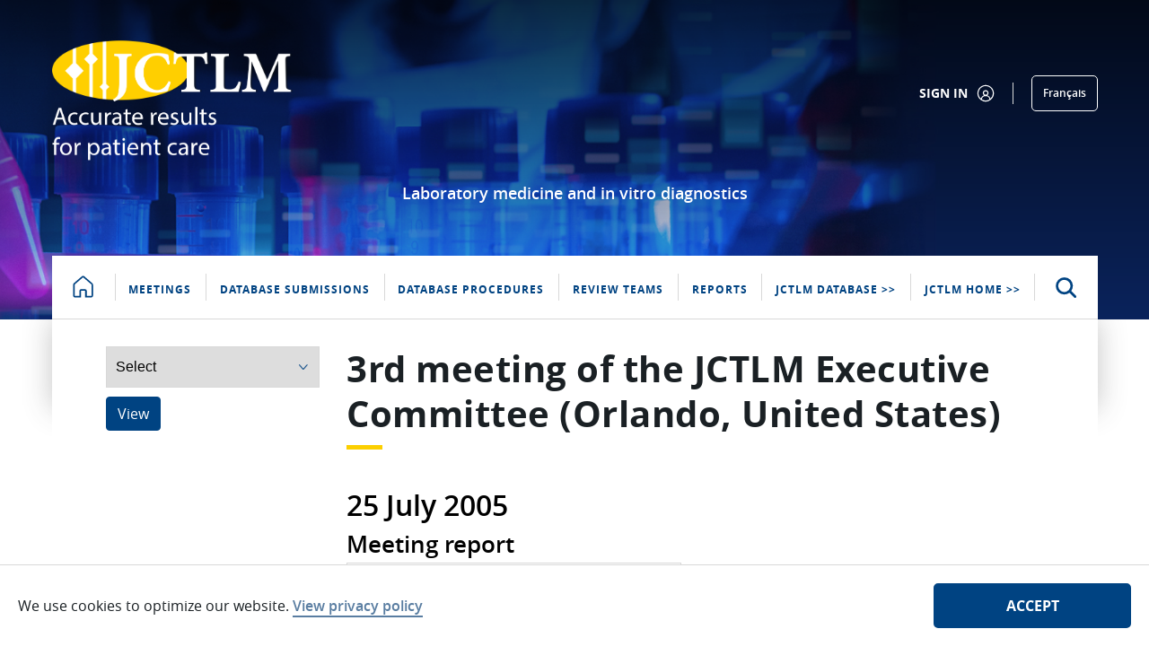

--- FILE ---
content_type: text/html;charset=UTF-8
request_url: https://www.bipm.org/en/committees/jc/jctlm/3-2005
body_size: 22153
content:


































	
		
			<!DOCTYPE html>






























































<html class="ltr" dir="ltr" lang="en-US">

    <head>
        <title>jctlm/3-2005 - BIPM</title>

        <meta content="initial-scale=1.0, width=device-width" name="viewport" />


































<meta content="text/html; charset=UTF-8" http-equiv="content-type" />












<script type="importmap">{"imports":{"react-dom":"/o/frontend-js-react-web/__liferay__/exports/react-dom.js","prop-types":"/o/frontend-js-react-web/__liferay__/exports/prop-types.js","react-dnd":"/o/frontend-js-react-web/__liferay__/exports/react-dnd.js","formik":"/o/frontend-js-react-web/__liferay__/exports/formik.js","react":"/o/frontend-js-react-web/__liferay__/exports/react.js","react-dnd-html5-backend":"/o/frontend-js-react-web/__liferay__/exports/react-dnd-html5-backend.js","classnames":"/o/frontend-js-react-web/__liferay__/exports/classnames.js"},"scopes":{}}</script><script data-senna-track="temporary">var Liferay = window.Liferay || {};Liferay.Icons = Liferay.Icons || {};Liferay.Icons.spritemap = 'https://www.bipm.org/o/bipm-theme/images/clay/icons.svg';</script>
<link data-senna-track="permanent" href="/o/frontend-theme-font-awesome-web/css/main.css?&mac=zhM/yFBF7JVabj8krPa8Nb25jYM=&browserId=chrome&languageId=en_US&minifierType=css&themeId=bipmtheme_WAR_bipmtheme" rel="stylesheet" type="text/css" />
<script data-senna-track="permanent" src="/combo?browserId=chrome&minifierType=js&languageId=en_US&t=1768458331250&/o/frontend-js-jquery-web/jquery/jquery.min.js&/o/frontend-js-jquery-web/jquery/init.js&/o/frontend-js-jquery-web/jquery/ajax.js&/o/frontend-js-jquery-web/jquery/bootstrap.bundle.min.js&/o/frontend-js-jquery-web/jquery/collapsible_search.js&/o/frontend-js-jquery-web/jquery/fm.js&/o/frontend-js-jquery-web/jquery/form.js&/o/frontend-js-jquery-web/jquery/popper.min.js&/o/frontend-js-jquery-web/jquery/side_navigation.js" type="text/javascript"></script>
<link data-senna-track="temporary" href="https://www.bipm.org/en/committees/jc/jctlm/3-2005" rel="canonical" />
<link data-senna-track="temporary" href="https://www.bipm.org/fr/committees/jc/jctlm/3-2005" hreflang="fr-FR" rel="alternate" />
<link data-senna-track="temporary" href="https://www.bipm.org/en/committees/jc/jctlm/3-2005" hreflang="en-US" rel="alternate" />
<link data-senna-track="temporary" href="https://www.bipm.org/en/committees/jc/jctlm/3-2005" hreflang="x-default" rel="alternate" />

<meta property="og:locale" content="en_US">
<meta property="og:locale:alternate" content="en_US">
<meta property="og:locale:alternate" content="fr_FR">
<meta property="og:site_name" content="BIPM">
<meta property="og:title" content="jctlm/3-2005 - BIPM">
<meta property="og:type" content="website">
<meta property="og:url" content="https://www.bipm.org/en/committees/jc/jctlm/3-2005">


<link href="https://www.bipm.org/o/bipm-theme/images/favicon.ico" rel="icon" />



<link class="lfr-css-file" data-senna-track="temporary" href="https://www.bipm.org/o/bipm-theme/css/clay.css?browserId=chrome&amp;themeId=bipmtheme_WAR_bipmtheme&amp;minifierType=css&amp;languageId=en_US&amp;t=1763394688000" id="liferayAUICSS" rel="stylesheet" type="text/css" />









	<link href="/combo?browserId=chrome&amp;minifierType=css&amp;themeId=bipmtheme_WAR_bipmtheme&amp;languageId=en_US&amp;com_liferay_asset_publisher_web_portlet_AssetPublisherPortlet_INSTANCE_EDYKAHNq0LoW:%2Fo%2Fasset-publisher-web%2Fcss%2Fmain.css&amp;com_liferay_product_navigation_product_menu_web_portlet_ProductMenuPortlet:%2Fo%2Fproduct-navigation-product-menu-web%2Fcss%2Fmain.css&amp;com_liferay_site_navigation_menu_web_portlet_SiteNavigationMenuPortlet:%2Fo%2Fsite-navigation-menu-web%2Fcss%2Fmain.css&amp;t=1763394688000" rel="stylesheet" type="text/css"
 data-senna-track="temporary" id="317cdc43" />








<script data-senna-track="temporary" type="text/javascript">
	// <![CDATA[
		var Liferay = Liferay || {};

		Liferay.Browser = {
			acceptsGzip: function() {
				return true;
			},

			

			getMajorVersion: function() {
				return 131.0;
			},

			getRevision: function() {
				return '537.36';
			},
			getVersion: function() {
				return '131.0';
			},

			

			isAir: function() {
				return false;
			},
			isChrome: function() {
				return true;
			},
			isEdge: function() {
				return false;
			},
			isFirefox: function() {
				return false;
			},
			isGecko: function() {
				return true;
			},
			isIe: function() {
				return false;
			},
			isIphone: function() {
				return false;
			},
			isLinux: function() {
				return false;
			},
			isMac: function() {
				return true;
			},
			isMobile: function() {
				return false;
			},
			isMozilla: function() {
				return false;
			},
			isOpera: function() {
				return false;
			},
			isRtf: function() {
				return true;
			},
			isSafari: function() {
				return true;
			},
			isSun: function() {
				return false;
			},
			isWebKit: function() {
				return true;
			},
			isWindows: function() {
				return false;
			}
		};

		Liferay.Data = Liferay.Data || {};

		Liferay.Data.ICONS_INLINE_SVG = true;

		Liferay.Data.NAV_SELECTOR = '#navigation';

		Liferay.Data.NAV_SELECTOR_MOBILE = '#navigationCollapse';

		Liferay.Data.isCustomizationView = function() {
			return false;
		};

		Liferay.Data.notices = [
			
		];

		(function () {
			var available = {};

			var direction = {};

			

				available['en_US'] = 'English\x20\x28United\x20States\x29';
				direction['en_US'] = 'ltr';

			

				available['fr_FR'] = 'French\x20\x28France\x29';
				direction['fr_FR'] = 'ltr';

			

			Liferay.Language = {
				available,
				direction,
				get: function(key) {
					return key;
				}
			};
		})();

		var featureFlags = {"LPS-165493":"false","COMMERCE-9410":"false","LRAC-10632":"false","COMMERCE-8087":"false","LPS-114786":"false","ui.visible[beta]":"true","LRAC-10757":"false","LPS-170809":"false","LPS-156421":"false","LPS-161364":"false","LPS-157670":"false","COMMERCE-5898":"false","LPS-155692":"false","LPS-166216":"false","LPS-169923":"false","LPS-171440":"false","LPS-170670":"false","LPS-169981":"false","LPS-155659":"false","LPS-153117":"false","LPS-171722":"false","LPS-163118":"false","LPS-135430":"false","LPS-142518":"false","LPS-164563":"false","ui.visible[release]":"true","LPS-168886":"false","ui.visible[dev]":"false","LPS-158259":"false","LPS-153324":"false","LPS-166036":"false","LPS-166479":"false","LPS-144527":"false","COMMERCE-8949":"false","LPS-83384":"false","LPS-163688":"false","LPS-166954":"false","LPS-165482":"false","LPS-162964":"false","LPS-161313":"false","LPS-155284":"false","LPS-161631":"false","LPS-162966":"false","LPS-158675":"false","LPS-159643":"false","LPS-154672":"false","LPS-164948":"false","LPS-165476":"false","LPS-166126":"false","LPS-167536":"false","LPS-162765":"false"};

		Liferay.FeatureFlags = Object.keys(featureFlags).reduce(
			(acc, key) => ({
				...acc, [key]: featureFlags[key] === 'true' || featureFlags[key] === true
			}), {}
		);

		Liferay.PortletKeys = {
			DOCUMENT_LIBRARY: 'com_liferay_document_library_web_portlet_DLPortlet',
			DYNAMIC_DATA_MAPPING: 'com_liferay_dynamic_data_mapping_web_portlet_DDMPortlet',
			ITEM_SELECTOR: 'com_liferay_item_selector_web_portlet_ItemSelectorPortlet'
		};

		Liferay.PropsValues = {
			JAVASCRIPT_SINGLE_PAGE_APPLICATION_TIMEOUT: 0,
			UPLOAD_SERVLET_REQUEST_IMPL_MAX_SIZE: 272629760
		};

		Liferay.ThemeDisplay = {

			

			
				getLayoutId: function() {
					return '1911686';
				},

				

				getLayoutRelativeControlPanelURL: function() {
					return '/en/group/guest/~/control_panel/manage';
				},

				getLayoutRelativeURL: function() {
					return '/en/committees/jc/jctlm/3-2005';
				},
				getLayoutURL: function() {
					return 'https://www.bipm.org/en/committees/jc/jctlm/3-2005';
				},
				getParentLayoutId: function() {
					return '1911679';
				},
				isControlPanel: function() {
					return false;
				},
				isPrivateLayout: function() {
					return 'false';
				},
				isVirtualLayout: function() {
					return false;
				},
			

			getBCP47LanguageId: function() {
				return 'en-US';
			},
			getCanonicalURL: function() {

				

				return 'https\x3a\x2f\x2fwww\x2ebipm\x2eorg\x2fen\x2fcommittees\x2fjc\x2fjctlm\x2f3-2005';
			},
			getCDNBaseURL: function() {
				return 'https://www.bipm.org';
			},
			getCDNDynamicResourcesHost: function() {
				return '';
			},
			getCDNHost: function() {
				return '';
			},
			getCompanyGroupId: function() {
				return '20135';
			},
			getCompanyId: function() {
				return '20099';
			},
			getDefaultLanguageId: function() {
				return 'en_US';
			},
			getDoAsUserIdEncoded: function() {
				return '';
			},
			getLanguageId: function() {
				return 'en_US';
			},
			getParentGroupId: function() {
				return '20126';
			},
			getPathContext: function() {
				return '';
			},
			getPathImage: function() {
				return '/image';
			},
			getPathJavaScript: function() {
				return '/o/frontend-js-web';
			},
			getPathMain: function() {
				return '/en/c';
			},
			getPathThemeImages: function() {
				return 'https://www.bipm.org/o/bipm-theme/images';
			},
			getPathThemeRoot: function() {
				return '/o/bipm-theme';
			},
			getPathThemeSpritemap: function() {
				return 'https://www.bipm.org/o/bipm-theme/images/clay/icons.svg';
			},
			getPlid: function() {
				return '40659335';
			},
			getPortalURL: function() {
				return 'https://www.bipm.org';
			},
			getRealUserId: function() {
				return '20103';
			},
			getRemoteAddr: function() {
				return '192.168.255.1';
			},
			getRemoteHost: function() {
				return '192.168.255.1';
			},
			getScopeGroupId: function() {
				return '20126';
			},
			getScopeGroupIdOrLiveGroupId: function() {
				return '20126';
			},
			getSessionId: function() {
				return '';
			},
			getSiteAdminURL: function() {
				return 'https://www.bipm.org/group/guest/~/control_panel/manage?p_p_lifecycle=0&p_p_state=maximized&p_p_mode=view';
			},
			getSiteGroupId: function() {
				return '20126';
			},
			getURLControlPanel: function() {
				return '/en/group/control_panel?refererPlid=40659335';
			},
			getURLHome: function() {
				return 'https\x3a\x2f\x2fwww\x2ebipm\x2eorg\x2fweb\x2fguest';
			},
			getUserEmailAddress: function() {
				return '';
			},
			getUserId: function() {
				return '20103';
			},
			getUserName: function() {
				return '';
			},
			isAddSessionIdToURL: function() {
				return false;
			},
			isImpersonated: function() {
				return false;
			},
			isSignedIn: function() {
				return false;
			},

			isStagedPortlet: function() {
				
					
						return false;
					
				
			},

			isStateExclusive: function() {
				return false;
			},
			isStateMaximized: function() {
				return false;
			},
			isStatePopUp: function() {
				return false;
			}
		};

		var themeDisplay = Liferay.ThemeDisplay;

		Liferay.AUI = {

			

			getCombine: function() {
				return true;
			},
			getComboPath: function() {
				return '/combo/?browserId=chrome&minifierType=&languageId=en_US&t=1732534485479&';
			},
			getDateFormat: function() {
				return '%m/%d/%Y';
			},
			getEditorCKEditorPath: function() {
				return '/o/frontend-editor-ckeditor-web';
			},
			getFilter: function() {
				var filter = 'raw';

				
					
						filter = 'min';
					
					

				return filter;
			},
			getFilterConfig: function() {
				var instance = this;

				var filterConfig = null;

				if (!instance.getCombine()) {
					filterConfig = {
						replaceStr: '.js' + instance.getStaticResourceURLParams(),
						searchExp: '\\.js$'
					};
				}

				return filterConfig;
			},
			getJavaScriptRootPath: function() {
				return '/o/frontend-js-web';
			},
			getPortletRootPath: function() {
				return '/html/portlet';
			},
			getStaticResourceURLParams: function() {
				return '?browserId=chrome&minifierType=&languageId=en_US&t=1732534485479';
			}
		};

		Liferay.authToken = 'WKWyiayx';

		

		Liferay.currentURL = '\x2fen\x2fcommittees\x2fjc\x2fjctlm\x2f3-2005';
		Liferay.currentURLEncoded = '\x252Fen\x252Fcommittees\x252Fjc\x252Fjctlm\x252F3-2005';
	// ]]>
</script>

<script data-senna-track="temporary" type="text/javascript">window.__CONFIG__= {basePath: '',combine: true, defaultURLParams: null, explainResolutions: false, exposeGlobal: false, logLevel: 'warn', moduleType: 'module', namespace:'Liferay', reportMismatchedAnonymousModules: 'warn', resolvePath: '/o/js_resolve_modules', url: '/combo/?browserId=chrome&minifierType=js&languageId=en_US&t=1732534485479&', waitTimeout: 7000};</script><script data-senna-track="permanent" src="/o/frontend-js-loader-modules-extender/loader.js?&mac=kuyYLzgmJRuntKLenfFpZdHstco=&browserId=chrome&languageId=en_US&minifierType=js" type="text/javascript"></script><script data-senna-track="permanent" src="/combo?browserId=chrome&minifierType=js&languageId=en_US&t=1732534485479&/o/frontend-js-aui-web/aui/aui/aui-min.js&/o/frontend-js-aui-web/liferay/modules.js&/o/frontend-js-aui-web/liferay/aui_sandbox.js&/o/frontend-js-aui-web/aui/attribute-base/attribute-base-min.js&/o/frontend-js-aui-web/aui/attribute-complex/attribute-complex-min.js&/o/frontend-js-aui-web/aui/attribute-core/attribute-core-min.js&/o/frontend-js-aui-web/aui/attribute-observable/attribute-observable-min.js&/o/frontend-js-aui-web/aui/attribute-extras/attribute-extras-min.js&/o/frontend-js-aui-web/aui/event-custom-base/event-custom-base-min.js&/o/frontend-js-aui-web/aui/event-custom-complex/event-custom-complex-min.js&/o/frontend-js-aui-web/aui/oop/oop-min.js&/o/frontend-js-aui-web/aui/aui-base-lang/aui-base-lang-min.js&/o/frontend-js-aui-web/liferay/dependency.js&/o/frontend-js-aui-web/liferay/util.js&/o/oauth2-provider-web/js/liferay.js&/o/frontend-js-web/liferay/dom_task_runner.js&/o/frontend-js-web/liferay/events.js&/o/frontend-js-web/liferay/lazy_load.js&/o/frontend-js-web/liferay/liferay.js&/o/frontend-js-web/liferay/global.bundle.js&/o/frontend-js-web/liferay/portlet.js&/o/frontend-js-web/liferay/workflow.js&/o/frontend-js-module-launcher/webpack_federation.js" type="text/javascript"></script>
<script data-senna-track="temporary" type="text/javascript">window.Liferay = Liferay || {}; window.Liferay.OAuth2 = {getAuthorizeURL: function() {return 'https://www.bipm.org/o/oauth2/authorize';}, getBuiltInRedirectURL: function() {return 'https://www.bipm.org/o/oauth2/redirect';}, getIntrospectURL: function() { return 'https://www.bipm.org/o/oauth2/introspect';}, getTokenURL: function() {return 'https://www.bipm.org/o/oauth2/token';}, getUserAgentApplication: function(externalReferenceCode) {return Liferay.OAuth2._userAgentApplications[externalReferenceCode];}, _userAgentApplications: {}}</script><script data-senna-track="temporary" type="text/javascript">try {var MODULE_MAIN='null';var MODULE_PATH='/o/bipm-ui-js-module';;(function() {
    var LiferayAUI = Liferay.AUI;

    AUI().applyConfig(
        {
            groups: {
                'bipm-ui-js': {
                    base: MODULE_PATH + '/js/',
                    combine: Liferay.AUI.getCombine(),
                    filter: LiferayAUI.getFilterConfig(),
                    modules: {
                        'bipm-list-filter': {
                            path: 'listfilter.js',
                            requires: [
                                'aui-component',
                                'liferay-pagination',
                            ]
                        },
                        'bipm-cookie-agreement':{
                            path:'cookiepolicy.js',
                            requires: [
                                'aui-component',
                                'cookie'
                            ]
                        },
                        'bipm-ddm-form':{
                            path:'ddmform.js',
                            requires: [
                                'aui-component',
                                'liferay-ddm-form'
                            ]
                        },
                        'bipm-slice-mask':{
                            path:'slicemask.js',
                            requires: [
                                'aui-component'
                            ]
                        },
                        'bipm-see-more': {
                            path:'seemore.js',
                            requires: [
                                'aui-component'
                            ]
                        }
                    },
                    root: MODULE_PATH + '/js/'
                },
                'templates': {
                    base: MODULE_PATH + '/',
                    combine: Liferay.AUI.getCombine(),
                    root: MODULE_PATH + '/'
                }
            }
        }
    );
})();} catch(error) {console.error(error);}try {var MODULE_MAIN='product-navigation-taglib@6.0.41/index';var MODULE_PATH='/o/product-navigation-taglib';AUI().applyConfig({groups:{controlmenu:{base:MODULE_PATH+"/",combine:Liferay.AUI.getCombine(),filter:Liferay.AUI.getFilterConfig(),modules:{"liferay-product-navigation-control-menu":{path:"control_menu/js/product_navigation_control_menu.js",requires:["aui-node","event-touch"]}},root:MODULE_PATH+"/"}}});
} catch(error) {console.error(error);}try {var MODULE_MAIN='segments-simulation-web@3.0.23/index';var MODULE_PATH='/o/segments-simulation-web';AUI().applyConfig({groups:{segmentssimulation:{base:MODULE_PATH+"/js/",combine:Liferay.AUI.getCombine(),filter:Liferay.AUI.getFilterConfig(),modules:{"liferay-portlet-segments-simulation":{path:"main.js",requires:["aui-base","liferay-portlet-base"]}},root:MODULE_PATH+"/js/"}}});
} catch(error) {console.error(error);}try {var MODULE_MAIN='calendar-web@5.0.67/index';var MODULE_PATH='/o/calendar-web';AUI().applyConfig({groups:{calendar:{base:MODULE_PATH+"/js/",combine:Liferay.AUI.getCombine(),filter:Liferay.AUI.getFilterConfig(),modules:{"liferay-calendar-a11y":{path:"calendar_a11y.js",requires:["calendar"]},"liferay-calendar-container":{path:"calendar_container.js",requires:["aui-alert","aui-base","aui-component","liferay-portlet-base"]},"liferay-calendar-date-picker-sanitizer":{path:"date_picker_sanitizer.js",requires:["aui-base"]},"liferay-calendar-interval-selector":{path:"interval_selector.js",requires:["aui-base","liferay-portlet-base"]},"liferay-calendar-interval-selector-scheduler-event-link":{path:"interval_selector_scheduler_event_link.js",requires:["aui-base","liferay-portlet-base"]},"liferay-calendar-list":{path:"calendar_list.js",requires:["aui-template-deprecated","liferay-scheduler"]},"liferay-calendar-message-util":{path:"message_util.js",requires:["liferay-util-window"]},"liferay-calendar-recurrence-converter":{path:"recurrence_converter.js",requires:[]},"liferay-calendar-recurrence-dialog":{path:"recurrence.js",requires:["aui-base","liferay-calendar-recurrence-util"]},"liferay-calendar-recurrence-util":{path:"recurrence_util.js",requires:["aui-base","liferay-util-window"]},"liferay-calendar-reminders":{path:"calendar_reminders.js",requires:["aui-base"]},"liferay-calendar-remote-services":{path:"remote_services.js",requires:["aui-base","aui-component","liferay-calendar-util","liferay-portlet-base"]},"liferay-calendar-session-listener":{path:"session_listener.js",requires:["aui-base","liferay-scheduler"]},"liferay-calendar-simple-color-picker":{path:"simple_color_picker.js",requires:["aui-base","aui-template-deprecated"]},"liferay-calendar-simple-menu":{path:"simple_menu.js",requires:["aui-base","aui-template-deprecated","event-outside","event-touch","widget-modality","widget-position","widget-position-align","widget-position-constrain","widget-stack","widget-stdmod"]},"liferay-calendar-util":{path:"calendar_util.js",requires:["aui-datatype","aui-io","aui-scheduler","aui-toolbar","autocomplete","autocomplete-highlighters"]},"liferay-scheduler":{path:"scheduler.js",requires:["async-queue","aui-datatype","aui-scheduler","dd-plugin","liferay-calendar-a11y","liferay-calendar-message-util","liferay-calendar-recurrence-converter","liferay-calendar-recurrence-util","liferay-calendar-util","liferay-scheduler-event-recorder","liferay-scheduler-models","promise","resize-plugin"]},"liferay-scheduler-event-recorder":{path:"scheduler_event_recorder.js",requires:["dd-plugin","liferay-calendar-util","resize-plugin"]},"liferay-scheduler-models":{path:"scheduler_models.js",requires:["aui-datatype","dd-plugin","liferay-calendar-util"]}},root:MODULE_PATH+"/js/"}}});
} catch(error) {console.error(error);}try {var MODULE_MAIN='staging-taglib@7.0.34/index';var MODULE_PATH='/o/staging-taglib';AUI().applyConfig({groups:{stagingTaglib:{base:MODULE_PATH+"/",combine:Liferay.AUI.getCombine(),filter:Liferay.AUI.getFilterConfig(),modules:{"liferay-export-import-management-bar-button":{path:"export_import_entity_management_bar_button/js/main.js",requires:["aui-component","liferay-search-container","liferay-search-container-select"]}},root:MODULE_PATH+"/"}}});
} catch(error) {console.error(error);}try {var MODULE_MAIN='portal-workflow-kaleo-designer-web@5.0.96/index';var MODULE_PATH='/o/portal-workflow-kaleo-designer-web';AUI().applyConfig({groups:{"kaleo-designer":{base:MODULE_PATH+"/designer/js/legacy/",combine:Liferay.AUI.getCombine(),filter:Liferay.AUI.getFilterConfig(),modules:{"liferay-kaleo-designer-autocomplete-util":{path:"autocomplete_util.js",requires:["autocomplete","autocomplete-highlighters"]},"liferay-kaleo-designer-definition-diagram-controller":{path:"definition_diagram_controller.js",requires:["liferay-kaleo-designer-field-normalizer","liferay-kaleo-designer-utils"]},"liferay-kaleo-designer-dialogs":{path:"dialogs.js",requires:["liferay-util-window"]},"liferay-kaleo-designer-editors":{path:"editors.js",requires:["aui-ace-editor","aui-ace-editor-mode-xml","aui-base","aui-datatype","aui-node","liferay-kaleo-designer-autocomplete-util","liferay-kaleo-designer-utils"]},"liferay-kaleo-designer-field-normalizer":{path:"field_normalizer.js",requires:["liferay-kaleo-designer-remote-services"]},"liferay-kaleo-designer-nodes":{path:"nodes.js",requires:["aui-datatable","aui-datatype","aui-diagram-builder","liferay-kaleo-designer-editors","liferay-kaleo-designer-utils"]},"liferay-kaleo-designer-remote-services":{path:"remote_services.js",requires:["aui-io","liferay-portlet-url"]},"liferay-kaleo-designer-templates":{path:"templates.js",requires:["aui-tpl-snippets-deprecated"]},"liferay-kaleo-designer-utils":{path:"utils.js",requires:[]},"liferay-kaleo-designer-xml-definition":{path:"xml_definition.js",requires:["aui-base","aui-component","dataschema-xml","datatype-xml"]},"liferay-kaleo-designer-xml-definition-serializer":{path:"xml_definition_serializer.js",requires:["escape","liferay-kaleo-designer-xml-util"]},"liferay-kaleo-designer-xml-util":{path:"xml_util.js",requires:["aui-base"]},"liferay-portlet-kaleo-designer":{path:"main.js",requires:["aui-ace-editor","aui-ace-editor-mode-xml","aui-tpl-snippets-deprecated","dataschema-xml","datasource","datatype-xml","event-valuechange","io-form","liferay-kaleo-designer-autocomplete-util","liferay-kaleo-designer-editors","liferay-kaleo-designer-nodes","liferay-kaleo-designer-remote-services","liferay-kaleo-designer-utils","liferay-kaleo-designer-xml-util","liferay-util-window"]}},root:MODULE_PATH+"/designer/js/legacy/"}}});
} catch(error) {console.error(error);}try {var MODULE_MAIN='journal-web@5.0.123/index';var MODULE_PATH='/o/journal-web';AUI().applyConfig({groups:{journal:{base:MODULE_PATH+"/js/",combine:Liferay.AUI.getCombine(),filter:Liferay.AUI.getFilterConfig(),modules:{"liferay-journal-navigation":{path:"navigation.js",requires:["aui-component","liferay-portlet-base","liferay-search-container"]},"liferay-portlet-journal":{path:"main.js",requires:["aui-base","aui-dialog-iframe-deprecated","liferay-portlet-base","liferay-util-window"]}},root:MODULE_PATH+"/js/"}}});
} catch(error) {console.error(error);}try {var MODULE_MAIN='portal-search-web@6.0.89/index';var MODULE_PATH='/o/portal-search-web';AUI().applyConfig({groups:{search:{base:MODULE_PATH+"/js/",combine:Liferay.AUI.getCombine(),filter:Liferay.AUI.getFilterConfig(),modules:{"liferay-search-bar":{path:"search_bar.js",requires:[]},"liferay-search-custom-filter":{path:"custom_filter.js",requires:[]},"liferay-search-facet-util":{path:"facet_util.js",requires:[]},"liferay-search-modified-facet":{path:"modified_facet.js",requires:["aui-form-validator","liferay-search-facet-util"]},"liferay-search-modified-facet-configuration":{path:"modified_facet_configuration.js",requires:["aui-node"]},"liferay-search-sort-configuration":{path:"sort_configuration.js",requires:["aui-node"]},"liferay-search-sort-util":{path:"sort_util.js",requires:[]}},root:MODULE_PATH+"/js/"}}});
} catch(error) {console.error(error);}try {var MODULE_MAIN='product-navigation-simulation-device@6.0.29/index';var MODULE_PATH='/o/product-navigation-simulation-device';AUI().applyConfig({groups:{"navigation-simulation-device":{base:MODULE_PATH+"/js/",combine:Liferay.AUI.getCombine(),filter:Liferay.AUI.getFilterConfig(),modules:{"liferay-product-navigation-simulation-device":{path:"product_navigation_simulation_device.js",requires:["aui-dialog-iframe-deprecated","aui-event-input","aui-modal","liferay-portlet-base","liferay-product-navigation-control-menu","liferay-util-window","liferay-widget-size-animation-plugin"]}},root:MODULE_PATH+"/js/"}}});
} catch(error) {console.error(error);}try {var MODULE_MAIN='@liferay/frontend-taglib@10.1.1/index';var MODULE_PATH='/o/frontend-taglib';AUI().applyConfig({groups:{"frontend-taglib":{base:MODULE_PATH+"/",combine:Liferay.AUI.getCombine(),filter:Liferay.AUI.getFilterConfig(),modules:{"liferay-management-bar":{path:"management_bar/js/management_bar.js",requires:["aui-component","liferay-portlet-base"]},"liferay-sidebar-panel":{path:"sidebar_panel/js/sidebar_panel.js",requires:["aui-base","aui-debounce","aui-parse-content","liferay-portlet-base"]}},root:MODULE_PATH+"/"}}});
} catch(error) {console.error(error);}try {var MODULE_MAIN='item-selector-taglib@5.3.1/index.es';var MODULE_PATH='/o/item-selector-taglib';AUI().applyConfig({groups:{"item-selector-taglib":{base:MODULE_PATH+"/",combine:Liferay.AUI.getCombine(),filter:Liferay.AUI.getFilterConfig(),modules:{"liferay-image-selector":{path:"image_selector/js/image_selector.js",requires:["aui-base","liferay-item-selector-dialog","liferay-portlet-base","uploader"]}},root:MODULE_PATH+"/"}}});
} catch(error) {console.error(error);}try {var MODULE_MAIN='dynamic-data-mapping-web@5.0.74/index';var MODULE_PATH='/o/dynamic-data-mapping-web';!function(){const a=Liferay.AUI;AUI().applyConfig({groups:{ddm:{base:MODULE_PATH+"/js/",combine:Liferay.AUI.getCombine(),filter:a.getFilterConfig(),modules:{"liferay-ddm-form":{path:"ddm_form.js",requires:["aui-base","aui-datatable","aui-datatype","aui-image-viewer","aui-parse-content","aui-set","aui-sortable-list","json","liferay-form","liferay-map-base","liferay-translation-manager","liferay-util-window"]},"liferay-portlet-dynamic-data-mapping":{condition:{trigger:"liferay-document-library"},path:"main.js",requires:["arraysort","aui-form-builder-deprecated","aui-form-validator","aui-map","aui-text-unicode","json","liferay-menu","liferay-translation-manager","liferay-util-window","text"]},"liferay-portlet-dynamic-data-mapping-custom-fields":{condition:{trigger:"liferay-document-library"},path:"custom_fields.js",requires:["liferay-portlet-dynamic-data-mapping"]}},root:MODULE_PATH+"/js/"}}})}();
} catch(error) {console.error(error);}try {var MODULE_MAIN='invitation-invite-members-web@5.0.26/index';var MODULE_PATH='/o/invitation-invite-members-web';AUI().applyConfig({groups:{"invite-members":{base:MODULE_PATH+"/invite_members/js/",combine:Liferay.AUI.getCombine(),filter:Liferay.AUI.getFilterConfig(),modules:{"liferay-portlet-invite-members":{path:"main.js",requires:["aui-base","autocomplete-base","datasource-io","datatype-number","liferay-portlet-base","liferay-util-window","node-core"]}},root:MODULE_PATH+"/invite_members/js/"}}});
} catch(error) {console.error(error);}try {var MODULE_MAIN='contacts-web@5.0.46/index';var MODULE_PATH='/o/contacts-web';AUI().applyConfig({groups:{contactscenter:{base:MODULE_PATH+"/js/",combine:Liferay.AUI.getCombine(),filter:Liferay.AUI.getFilterConfig(),modules:{"liferay-contacts-center":{path:"main.js",requires:["aui-io-plugin-deprecated","aui-toolbar","autocomplete-base","datasource-io","json-parse","liferay-portlet-base","liferay-util-window"]}},root:MODULE_PATH+"/js/"}}});
} catch(error) {console.error(error);}try {var MODULE_MAIN='exportimport-web@5.0.61/index';var MODULE_PATH='/o/exportimport-web';AUI().applyConfig({groups:{exportimportweb:{base:MODULE_PATH+"/",combine:Liferay.AUI.getCombine(),filter:Liferay.AUI.getFilterConfig(),modules:{"liferay-export-import-export-import":{path:"js/main.js",requires:["aui-datatype","aui-dialog-iframe-deprecated","aui-modal","aui-parse-content","aui-toggler","liferay-portlet-base","liferay-util-window"]}},root:MODULE_PATH+"/"}}});
} catch(error) {console.error(error);}try {var MODULE_MAIN='frontend-editor-alloyeditor-web@5.0.37/index';var MODULE_PATH='/o/frontend-editor-alloyeditor-web';AUI().applyConfig({groups:{alloyeditor:{base:MODULE_PATH+"/js/",combine:Liferay.AUI.getCombine(),filter:Liferay.AUI.getFilterConfig(),modules:{"liferay-alloy-editor":{path:"alloyeditor.js",requires:["aui-component","liferay-portlet-base","timers"]},"liferay-alloy-editor-source":{path:"alloyeditor_source.js",requires:["aui-debounce","liferay-fullscreen-source-editor","liferay-source-editor","plugin"]}},root:MODULE_PATH+"/js/"}}});
} catch(error) {console.error(error);}try {var MODULE_MAIN='staging-processes-web@5.0.41/index';var MODULE_PATH='/o/staging-processes-web';AUI().applyConfig({groups:{stagingprocessesweb:{base:MODULE_PATH+"/",combine:Liferay.AUI.getCombine(),filter:Liferay.AUI.getFilterConfig(),modules:{"liferay-staging-processes-export-import":{path:"js/main.js",requires:["aui-datatype","aui-dialog-iframe-deprecated","aui-modal","aui-parse-content","aui-toggler","liferay-portlet-base","liferay-util-window"]}},root:MODULE_PATH+"/"}}});
} catch(error) {console.error(error);}try {var MODULE_MAIN='@liferay/frontend-js-state-web@1.0.14/index';var MODULE_PATH='/o/frontend-js-state-web';AUI().applyConfig({groups:{state:{mainModule:MODULE_MAIN}}});
} catch(error) {console.error(error);}try {var MODULE_MAIN='@liferay/frontend-js-react-web@5.0.24/index';var MODULE_PATH='/o/frontend-js-react-web';AUI().applyConfig({groups:{react:{mainModule:MODULE_MAIN}}});
} catch(error) {console.error(error);}try {var MODULE_MAIN='frontend-js-components-web@2.0.44/index';var MODULE_PATH='/o/frontend-js-components-web';AUI().applyConfig({groups:{components:{mainModule:MODULE_MAIN}}});
} catch(error) {console.error(error);}try {var MODULE_MAIN='portal-workflow-task-web@5.0.53/index';var MODULE_PATH='/o/portal-workflow-task-web';AUI().applyConfig({groups:{workflowtasks:{base:MODULE_PATH+"/js/",combine:Liferay.AUI.getCombine(),filter:Liferay.AUI.getFilterConfig(),modules:{"liferay-workflow-tasks":{path:"main.js",requires:["liferay-util-window"]}},root:MODULE_PATH+"/js/"}}});
} catch(error) {console.error(error);}try {var MODULE_MAIN='@liferay/document-library-web@6.0.134/document_library/js/index';var MODULE_PATH='/o/document-library-web';AUI().applyConfig({groups:{dl:{base:MODULE_PATH+"/document_library/js/legacy/",combine:Liferay.AUI.getCombine(),filter:Liferay.AUI.getFilterConfig(),modules:{"document-library-upload-component":{path:"DocumentLibraryUpload.js",requires:["aui-component","aui-data-set-deprecated","aui-overlay-manager-deprecated","aui-overlay-mask-deprecated","aui-parse-content","aui-progressbar","aui-template-deprecated","liferay-search-container","querystring-parse-simple","uploader"]}},root:MODULE_PATH+"/document_library/js/legacy/"}}});
} catch(error) {console.error(error);}</script>


<script data-senna-track="temporary" type="text/javascript">
	// <![CDATA[
		
			
				
		

		

		
	// ]]>
</script>





	
		

			

			
		
		



	
		

			

			
				<script data-senna-track="permanent" id="googleAnalyticsScript" type="text/javascript">
					(function(i, s, o, g, r, a, m) {
						i['GoogleAnalyticsObject'] = r;

						i[r] = i[r] || function() {
							var arrayValue = i[r].q || [];

							i[r].q = arrayValue;

							(i[r].q).push(arguments);
						};

						i[r].l = 1 * new Date();

						a = s.createElement(o);
						m = s.getElementsByTagName(o)[0];
						a.async = 1;
						a.src = g;
						m.parentNode.insertBefore(a, m);
					})(window, document, 'script', '//www.google-analytics.com/analytics.js', 'ga');

					

					
						
							ga('create', 'UA-38070491-1', 'auto');
						
					

					

					

					ga('send', 'pageview');

					
						Liferay.on(
							'endNavigate',
							function(event) {
								ga('set', 'page', Liferay.ThemeDisplay.getLayoutRelativeURL());
								ga('send', 'pageview');
							}
						);
					
				</script>
			
		
		



	
		

			

			
		
	












	



















<link class="lfr-css-file" data-senna-track="temporary" href="https://www.bipm.org/o/bipm-theme/css/main.css?browserId=chrome&amp;themeId=bipmtheme_WAR_bipmtheme&amp;minifierType=css&amp;languageId=en_US&amp;t=1763394688000" id="liferayThemeCSS" rel="stylesheet" type="text/css" />




	<style data-senna-track="temporary" type="text/css">
		.flag_right {
height:50px;
float:right;
}

b {
  font-weight: 700;
}

.portlet .asset-entries-group-label {
  font-size: 26px;
  line-height: 31px;
}

#banner.anniversary .header__intro{
visibility:hidden;
height:85px;
}

.journal-content-article  .anniversary-video .embed-responsive{
width:100% !important;
}

.lfr-layout-structure-item-container,
.page-editor__layout-viewport,
.zindex-item{
  position: relative;
  z-index: 5;
}
	</style>





	<style data-senna-track="temporary" type="text/css">

		

			

		

			

		

			

		

			

		

			

		

			

		

			

		

			

		

			

		

			

		

			

		

			

		

			

		

	</style>


<style data-senna-track="temporary" type="text/css">
</style>
<script>
Liferay.Loader.require(
'@liferay/frontend-js-state-web@1.0.14',
function(FrontendJsState) {
try {
} catch (err) {
	console.error(err);
}
});

</script><script>
Liferay.Loader.require(
'frontend-js-spa-web@5.0.35/init',
function(frontendJsSpaWebInit) {
try {
(function() {
frontendJsSpaWebInit.default({"navigationExceptionSelectors":":not([target=\"_blank\"]):not([data-senna-off]):not([data-resource-href]):not([data-cke-saved-href]):not([data-cke-saved-href])","cacheExpirationTime":-1,"clearScreensCache":true,"portletsBlacklist":["com_liferay_site_navigation_directory_web_portlet_SitesDirectoryPortlet","com_liferay_nested_portlets_web_portlet_NestedPortletsPortlet","com_liferay_questions_web_internal_portlet_QuestionsPortlet","com_liferay_account_admin_web_internal_portlet_AccountUsersRegistrationPortlet","com_liferay_portal_language_override_web_internal_portlet_PLOPortlet","com_liferay_login_web_portlet_LoginPortlet","com_liferay_login_web_portlet_FastLoginPortlet"],"validStatusCodes":[221,490,494,499,491,492,493,495,220],"debugEnabled":false,"loginRedirect":"","excludedPaths":["/c/document_library","/documents","/image"],"userNotification":{"message":"It looks like this is taking longer than expected.","title":"Oops","timeout":30000},"requestTimeout":0})
})();
} catch (err) {
	console.error(err);
}
});

</script>







<script data-senna-track="temporary" type="text/javascript">
	if (window.Analytics) {
		window._com_liferay_document_library_analytics_isViewFileEntry = false;
	}
</script>

























<script type="text/javascript">
Liferay.on(
	'ddmFieldBlur', function(event) {
		if (window.Analytics) {
			Analytics.send(
				'fieldBlurred',
				'Form',
				{
					fieldName: event.fieldName,
					focusDuration: event.focusDuration,
					formId: event.formId,
					page: event.page
				}
			);
		}
	}
);

Liferay.on(
	'ddmFieldFocus', function(event) {
		if (window.Analytics) {
			Analytics.send(
				'fieldFocused',
				'Form',
				{
					fieldName: event.fieldName,
					formId: event.formId,
					page: event.page
				}
			);
		}
	}
);

Liferay.on(
	'ddmFormPageShow', function(event) {
		if (window.Analytics) {
			Analytics.send(
				'pageViewed',
				'Form',
				{
					formId: event.formId,
					page: event.page,
					title: event.title
				}
			);
		}
	}
);

Liferay.on(
	'ddmFormSubmit', function(event) {
		if (window.Analytics) {
			Analytics.send(
				'formSubmitted',
				'Form',
				{
					formId: event.formId,
					title: event.title
				}
			);
		}
	}
);

Liferay.on(
	'ddmFormView', function(event) {
		if (window.Analytics) {
			Analytics.send(
				'formViewed',
				'Form',
				{
					formId: event.formId,
					title: event.title
				}
			);
		}
	}
);

</script><script>

</script>


        <script data-senna-track="permanent" src="https://www.bipm.org/o/bipm-theme/js/bipm.js"></script>
        <script data-senna-track="permanent" src="https://www.bipm.org/o/bipm-theme/js/vendor/jquery.sticky.js"></script>
        <script data-senna-track="permanent" src="https://www.bipm.org/o/bipm-theme/js/vendor/jquery-ui.min.js"></script>
    </head>

    <body class="controls-visible chrome  yui3-skin-sam guest-site signed-out public-page site bipm">













































	<nav aria-label="Quick Links" class="bg-dark cadmin d-lg-block d-none quick-access-nav text-center text-white" id="lmtp_quickAccessNav">
		<ul class="list-unstyled mb-0">
			
				<li>
					<a class="d-block p-2 sr-only sr-only-focusable text-reset" href="#main-content">
						Skip to Content
					</a>
				</li>
			

			
		</ul>
	</nav>












































































        <div id="wrapper">




    <style>
        @media screen and (min-width: 992px) {
            body.bipm #wrapper #banner {
                background-image: url(/documents/portlet_file_entry/20126/header-large-6.jpg/e23091db-9b4d-1fc0-73ee-eb13a483674c?download=true)
            }
        }
        @media screen and (max-width: 991px) {
            body.bipm #wrapper #banner {
                background-image: url(/documents/portlet_file_entry/20126/header-large-6.jpg/e23091db-9b4d-1fc0-73ee-eb13a483674c?download=true)
            }
        }
                @media screen and (max-width: 991px) {
                    body.bipm #wrapper #banner video.bg-video{
                        display: none;
                    }
                }
    </style>

<header id="banner" class="header " role="banner">
    <div class="container">


        <div class="row align-items-lg-center">
            <div class="col-12 col-lg-3">
                <div class="site-title">
                        <img class="header__logo" src="https://www.bipm.org/documents/20126/80248210/JCTLM-white-text.png/1d0ad3c6-ac57-8488-9abe-447548821fcd"/>
                </div>
            </div>
            <div class="col-12 col-lg-9">
<div id="secondary-nav" class="header-second-nav">
    <ul class="header-second-nav__list">
        <li class="header-second-nav__items header-second-nav__items--connexion connexion">
                <div class="sign-in-header"  data-dismiss="modal" data-toggle="modal" data-target="#second-nav-sign-in">
                    <p class="header-second-nav__content">Sign in</p>
                    <div class="header-second-nav__picto"></div>
                </div>
        </li>
        <li class="header-second-nav__items header-second-nav__items--metrology metrology-areas-header" data-dismiss="modal" data-toggle="modal" data-target="#second-nav-metrology">
            <p class="header-second-nav__content">Metrology areas</p>
            <div class="header-second-nav__picto"></div>
        </li>
        <li class="header-second-nav__items header-second-nav__items--quicks quick-links-header" data-dismiss="modal" data-toggle="modal" data-target="#second-nav-quicklinks">
            <p class="header-second-nav__content">Quick links</p>
            <div class="header-second-nav__picto"></div>
        </li>
        <li class="header-second-nav__items header-second-nav__items--languages languages-header">
    <div class="portlet-content">
        <a data-senna-off="true" class="language-entry-long-text" href="/fr/committees/jc/jctlm/3-2005">
            français
        </a>
    </div>
        </li>
    </ul>
</div>            </div>
        </div>

        <div class="row justify-content-center">
            <div class="col-12 col-lg-6">
                <p class="header__intro">
                        Laboratory medicine and in vitro diagnostics

                </p>
            </div>
        </div>

            <div id="main-nav-sticky-wrapper" class="sticky-wrapper">
                <nav id="main-nav" class="main-nav navbar navbar-expand-lg">
                    <div>
                        <button class="navbar-toggler" type="button" data-toggle="collapse" data-target="#navbarPrimary" aria-controls="navbarPrimary" aria-expanded="false" aria-label="Toggle navigation">
                            <img src="https://www.bipm.org/o/bipm-theme/images/picto/picto-burger-white.svg" class="navbar-toggler--sticky"/>
                            <img src="https://www.bipm.org/o/bipm-theme/images/picto/picto-burger-blue.svg"  class="navbar-toggler--nosticky"/>
                            <span class="navbar-brand">Menu</span>
                        </button>
                    </div>
                    <div>
                        <ul class="navbar-menu-xs">
                            <li class="navbar-menu-xs__nav-item">
                                <a href="/search" class="navbar-menu-xs__nav-link">
                                    <img src="https://www.bipm.org/o/bipm-theme/images/search-blue.png" class="navbar-menu-xs__nav-img navbar-menu-xs__nav-img--blue"/>
                                    <img src="https://www.bipm.org/o/bipm-theme/images/search-white.png" class="navbar-menu-xs__nav-img navbar-menu-xs__nav-img--white"/>
                                </a>
                            </li>
                            <li class="navbar-menu-xs__nav-item">
                                <button class="navbar-menu-xs__nav-link" type="button" data-dismiss="modal" data-toggle="modal" data-target="#second-nav-sign-in">
                                    <img src="https://www.bipm.org/o/bipm-theme/images/picto/picto-user-blue.svg" class="navbar-menu-xs__nav-img navbar-menu-xs__nav-img--blue"/>
                                    <img src="https://www.bipm.org/o/bipm-theme/images/picto/picto-user-white.svg" class="navbar-menu-xs__nav-img navbar-menu-xs__nav-img--white"/>
                                </button>
                            </li>
                            <li class="navbar-menu-xs__nav-item navbar-menu-xs__nav-item--lang">
    <div class="portlet-content">
        <a data-senna-off="true" class="language-entry-long-text" href="/fr/committees/jc/jctlm/3-2005">
            français
        </a>
    </div>
                            </li>
                        </ul>
                    </div>

                    <div class="collapse navbar-collapse" id="navbarPrimary">
                        <div class="navbar-collapse__header">
                            <div>
                                <button class="navbar-collapse__close" type="button" type="button" data-toggle="collapse" data-target="#navbarPrimary" aria-controls="navbarPrimary" aria-expanded="false" aria-label="Toggle navigation">
                                    <img src="https://www.bipm.org/o/bipm-theme/images/picto/picto-close.svg" />
                                </button>
                            </div>
                            <div>
                                <ul class="navbar-collapse__nav">
                                    <li class="navbar-collapse__nav-item">
                                        <a href="/search" class="navbar-collapse__nav-link">
                                            <img src="https://www.bipm.org/o/bipm-theme/images/search-blue.png" class="navbar-collapse__nav-img navbar-collapse__nav-img--blue"/>
                                            <img src="https://www.bipm.org/o/bipm-theme/images/search-white.png" class="navbar-collapse__nav-img navbar-collapse__nav-img--white"/>
                                        </a>
                                    </li>
                                    <li class="navbar-collapse__nav-item">
                                        <button class="navbar-collapse__nav-link" type="button" data-dismiss="modal" data-toggle="modal" data-target="#second-nav-sign-in">
                                            <img src="https://www.bipm.org/o/bipm-theme/images/picto/picto-user-blue.svg" class="navbar-collapse__nav-img navbar-collapse__nav-img--blue"/>
                                            <img src="https://www.bipm.org/o/bipm-theme/images/picto/picto-user-white.svg" class="navbar-collapse__nav-img navbar-collapse__nav-img--white"/>
                                        </button>
                                    </li>
                                    <li class="navbar-collapse__nav-item navbar-collapse__nav-item--lang">
    <div class="portlet-content">
        <a data-senna-off="true" class="language-entry-long-text" href="/fr/committees/jc/jctlm/3-2005">
            français
        </a>
    </div>
                                    </li>
                                </ul>
                            </div>
                        </div>

                        <div id="logo-sticky" class="logo-sticky">
                            <a href="/" class="logo-sticky__link">
                                <img src="https://www.bipm.org/o/bipm-theme/images/BIPM-logo-midi-white.png" class="logo-sticky__img logo-sticky__img--white" />
                                <img src="https://www.bipm.org/o/bipm-theme/images/BIPM-logo-midi-yellow.png" class="logo-sticky__img logo-sticky__img--yellow" />
                            </a>
                        </div>
                        <div class="nav-home main-nav__home">
                            <a href="/en/committees/jc/jctlm/" class="nav-home__link">
                                <div class="nav-home__link-picto"></div>
                                <span>Home</span>
                            </a>
                        </div>











































































	

	<div class="portlet-boundary portlet-boundary_com_liferay_site_navigation_menu_web_portlet_SiteNavigationMenuPortlet_  portlet-static portlet-static-end portlet-barebone portlet-navigation " id="p_p_id_com_liferay_site_navigation_menu_web_portlet_SiteNavigationMenuPortlet_INSTANCE_bipm_navigation_portlet_67353457_">
		<span id="p_com_liferay_site_navigation_menu_web_portlet_SiteNavigationMenuPortlet_INSTANCE_bipm_navigation_portlet_67353457"></span>




	

	
		
			




































	
		
<section class="portlet" id="portlet_com_liferay_site_navigation_menu_web_portlet_SiteNavigationMenuPortlet_INSTANCE_bipm_navigation_portlet_67353457">


	<div class="portlet-content">


		
			<div class=" portlet-content-container">
				


	<div class="portlet-body">



	
		
			
				
					















































	

				

				
					
						


	

		




















	

		

		
			
				    <div id="navbar_com_liferay_site_navigation_menu_web_portlet_SiteNavigationMenuPortlet_INSTANCE_bipm_navigation_portlet_67353457">
        <ul aria-label="Site Pages" class="navbar-nav nav"
            role="menubar">
                    <li class="nav-item " id="mainMenu1">

                            <a data-regularURL="https://www.bipm.org/en/committees/jc/jctlm/meetings"  data-resetURL="https://www.bipm.org/en/committees/jc/jctlm/meetings" data-target="" data-friendlyUrl="/committees/jc/jctlm/meetings" id="layout_80434171" class="nav-link" href='https://www.bipm.org/en/committees/jc/jctlm/meetings'  >
                                 Meetings
                            </a>

                    </li>
                    <li class="nav-item " id="mainMenu2">

                            <a data-regularURL="https://www.bipm.org/en/committees/jc/jctlm/jctlm-nominations-and-review"  data-resetURL="https://www.bipm.org/en/committees/jc/jctlm/jctlm-nominations-and-review" data-target="" data-friendlyUrl="/committees/jc/jctlm/jctlm-nominations-and-review" id="layout_80433907" class="nav-link" href='https://www.bipm.org/en/committees/jc/jctlm/jctlm-nominations-and-review'  >
                                 Database Submissions
                            </a>

                    </li>
                    <li class="nav-item " id="mainMenu3">

                            <a data-regularURL="https://www.bipm.org/en/committees/jc/jctlm/wg/jctlm-dbwg/publications"  data-resetURL="https://www.bipm.org/en/committees/jc/jctlm/wg/jctlm-dbwg/publications" data-target="" data-friendlyUrl="/committees/jc/jctlm/wg/jctlm-dbwg/publications" id="layout_80433916" class="nav-link" href='https://www.bipm.org/en/committees/jc/jctlm/wg/jctlm-dbwg/publications'  >
                                 Database Procedures
                            </a>

                    </li>
                    <li class="nav-item " id="mainMenu4">

                            <a data-regularURL="https://www.bipm.org/en/committees/jc/jctlm/wg/jctlm-dbwg"  data-resetURL="https://www.bipm.org/en/committees/jc/jctlm/wg/jctlm-dbwg" data-target="" data-friendlyUrl="/committees/jc/jctlm/wg/jctlm-dbwg" id="layout_80468248" class="nav-link" href='https://www.bipm.org/en/committees/jc/jctlm/wg/jctlm-dbwg'  >
                                 Review Teams
                            </a>

                    </li>
                    <li class="nav-item " id="mainMenu5">

                            <a data-regularURL="https://www.bipm.org/en/committees/jc/jctlm/publications"  data-resetURL="https://www.bipm.org/en/committees/jc/jctlm/publications" data-target="" data-friendlyUrl="/committees/jc/jctlm/publications" id="layout_80434584" class="nav-link" href='https://www.bipm.org/en/committees/jc/jctlm/publications'  >
                                 Reports
                            </a>

                    </li>
                    <li class="nav-item " id="mainMenu6">

                            <a data-regularURL="https://www.bipm.org/jctlm/"  data-resetURL="https://www.bipm.org/jctlm/" data-target="" data-friendlyUrl="/jctlm-database" id="layout_67353484" class="nav-link" href='https://www.bipm.org/jctlm/'  >
                                 JCTLM Database &gt;&gt;
                            </a>

                    </li>
                    <li class="nav-item " id="mainMenu7">

                            <a data-regularURL="https://www.jctlm.org/"  data-resetURL="" data-target="" data-friendlyUrl="/jctlm-database" id="layout_262590656" class="nav-link" href='https://www.jctlm.org/'  >
                                 JCTLM Home &gt;&gt;
                            </a>

                    </li>
        </ul>
    </div>
<script>
AUI().use(
  'liferay-navigation-interaction',
  'liferay-toggler-interaction',
function(A) {
(function() {
var $ = AUI.$;var _ = AUI._;        var subMenuContainerSelector = '.dropdown-menu';
        var linkSelection = '.submenu-link';
        var navItemSelector = '.dropdown'

        function toggleParent(element){
            var parent = $(element).parents(navItemSelector).first()
                    if(parent){
                        if(!isOpen(parent)){
                            $(navItemSelector+'.show').each(function(){
                                hideSubmenu($(this));
                            });
                            showSubmenu(parent);
                        }else{
                            hideSubmenu(parent);
                        }
                    }else{
                        console.log('no <li> found');
                    }
        }

        $('#navbar_com_liferay_site_navigation_menu_web_portlet_SiteNavigationMenuPortlet_INSTANCE_bipm_navigation_portlet_67353457 .navbar-collapse__subheader').on(
            'tap click', function(e){
                    e.preventDefault();
                    e.stopPropagation();
                    toggleParent($(e.target));
            }
        );

        $('#navbar_com_liferay_site_navigation_menu_web_portlet_SiteNavigationMenuPortlet_INSTANCE_bipm_navigation_portlet_67353457 ' + linkSelection).on('tap click', function(e){
            e.preventDefault();
            e.stopPropagation();
            toggleParent($(e.target));
        });

        function showSubmenu(element){
            if(! element.hasClass('show')){
                element.addClass('show');
            }
            var subMenu = element.find(subMenuContainerSelector);
            if(subMenu) {
                subMenu.addClass('show');
            }
        }
         function hideSubmenu(element){
            if(element.hasClass('show')){
                element.removeClass('show');
            }
            var subMenu = element.find(subMenuContainerSelector);
            if(subMenu && subMenu.hasClass('show')) {
                subMenu.removeClass('show');
            }
        }

        function isOpen(element){
            return element.hasClass('show');
        }

})();
});

</script>
			
			
		
	
	
	
	


	
	
					
				
			
		
	
	


	</div>

			</div>
		
	</div>
</section>
	

		
		







	</div>






                        <ul class="nav-metrology-sticky main-nav__metrology-sticky metrology-areas-header" id="img-metrology-sticky">
                            <li class="dropdown">
                                <a href="#" class="nav-metrology-sticky__link">
                                    <div class="nav-metrology-sticky__link-picto"></div>
                                </a>
                                <div id="second-nav-metrology-sticky" class="dropdown-menu">
                                    <p class="nav-metrology-sticky__title">Metrology areas</p>










































































	

	<div class="portlet-boundary portlet-boundary_com_liferay_site_navigation_menu_web_portlet_SiteNavigationMenuPortlet_  portlet-static portlet-static-end portlet-barebone portlet-navigation " id="p_p_id_com_liferay_site_navigation_menu_web_portlet_SiteNavigationMenuPortlet_INSTANCE_navigation_metrology_">
		<span id="p_com_liferay_site_navigation_menu_web_portlet_SiteNavigationMenuPortlet_INSTANCE_navigation_metrology"></span>




	

	
		
			




































	
		
<section class="portlet" id="portlet_com_liferay_site_navigation_menu_web_portlet_SiteNavigationMenuPortlet_INSTANCE_navigation_metrology">


	<div class="portlet-content">


		
			<div class=" portlet-content-container">
				


	<div class="portlet-body">



	
		
			
				
					















































	

				

				
					
						


	

		




















	

		

		
			
				

	<div id="navbar_com_liferay_site_navigation_menu_web_portlet_SiteNavigationMenuPortlet_INSTANCE_navigation_metrology">
		<ul aria-label="Site Pages" class="nav nav-pills nav-stacked navbar-site" role="menubar">






					<li class="lfr-nav-item nav-item dropdown" id="layout_com_liferay_site_navigation_menu_web_portlet_SiteNavigationMenuPortlet_INSTANCE_navigation_metrology_58839" role="presentation">
						<a aria-haspopup='true' class="nav-link text-truncate dropdown-toggle" href='https://www.bipm.org/en/metrology/auv'  role="menuitem">
							<span class="text-truncate"> AUV: Acoustics, Ultrasound and Vibrations <span class="lfr-nav-child-toggle"><i class="icon-caret-down"></i></span></span>
						</a>

							<ul aria-expanded="false" class="child-menu dropdown-menu" role="menu">



		<li class="" id="layout_com_liferay_site_navigation_menu_web_portlet_SiteNavigationMenuPortlet_INSTANCE_navigation_metrology_2437202" role="presentation">
					<a class="dropdown-item" href="https://www.bipm.org/en/committees/cc/ccauv"  role="menuitem">CCAUV</a>
		</li>



		<li class="" id="layout_com_liferay_site_navigation_menu_web_portlet_SiteNavigationMenuPortlet_INSTANCE_navigation_metrology_855483" role="presentation">
					<a class="dropdown-item" href="http://liferay.bipm.org:8080/en/people?userId=3340064"  role="menuitem">BIPM contact: Dr Gianna Panfilo</a>
		</li>

							</ul>
					</li>





					<li class="lfr-nav-item nav-item dropdown" id="layout_com_liferay_site_navigation_menu_web_portlet_SiteNavigationMenuPortlet_INSTANCE_navigation_metrology_58843" role="presentation">
						<a aria-haspopup='true' class="nav-link text-truncate dropdown-toggle" href='https://www.bipm.org/en/metrology/em'  role="menuitem">
							<span class="text-truncate"> EM : Electricity and Magnetism <span class="lfr-nav-child-toggle"><i class="icon-caret-down"></i></span></span>
						</a>

							<ul aria-expanded="false" class="child-menu dropdown-menu" role="menu">



		<li class="" id="layout_com_liferay_site_navigation_menu_web_portlet_SiteNavigationMenuPortlet_INSTANCE_navigation_metrology_909722" role="presentation">
					<a class="dropdown-item" href="https://iopscience.iop.org/journal/0026-1394/page/Focus_on_Electrical_Metrology"  role="menuitem">Metrologia: Focus on Metrology in Electricity and Magnetism</a>
		</li>



		<li class="" id="layout_com_liferay_site_navigation_menu_web_portlet_SiteNavigationMenuPortlet_INSTANCE_navigation_metrology_2437203" role="presentation">
					<a class="dropdown-item" href="https://www.bipm.org/en/committees/cc/ccem"  role="menuitem">CCEM</a>
		</li>



		<li class="" id="layout_com_liferay_site_navigation_menu_web_portlet_SiteNavigationMenuPortlet_INSTANCE_navigation_metrology_855484" role="presentation">
					<a class="dropdown-item" href="http://liferay.bipm.org:8080/en/people?userId=38861"  role="menuitem">BIPM contact: Dr Michael Stock</a>
		</li>

							</ul>
					</li>





					<li class="lfr-nav-item nav-item dropdown" id="layout_com_liferay_site_navigation_menu_web_portlet_SiteNavigationMenuPortlet_INSTANCE_navigation_metrology_58847" role="presentation">
						<a aria-haspopup='true' class="nav-link text-truncate dropdown-toggle" href='https://www.bipm.org/en/metrology/l'  role="menuitem">
							<span class="text-truncate"> L: Length <span class="lfr-nav-child-toggle"><i class="icon-caret-down"></i></span></span>
						</a>

							<ul aria-expanded="false" class="child-menu dropdown-menu" role="menu">



		<li class="" id="layout_com_liferay_site_navigation_menu_web_portlet_SiteNavigationMenuPortlet_INSTANCE_navigation_metrology_2437205" role="presentation">
					<a class="dropdown-item" href="https://www.bipm.org/en/committees/cc/ccl"  role="menuitem">CCL</a>
		</li>



		<li class="" id="layout_com_liferay_site_navigation_menu_web_portlet_SiteNavigationMenuPortlet_INSTANCE_navigation_metrology_855496" role="presentation">
					<a class="dropdown-item" href="http://liferay.bipm.org:8080/people?userId=3340064"  role="menuitem">BIPM contact: Dr Gianna Panfilo</a>
		</li>

							</ul>
					</li>





					<li class="lfr-nav-item nav-item dropdown" id="layout_com_liferay_site_navigation_menu_web_portlet_SiteNavigationMenuPortlet_INSTANCE_navigation_metrology_58851" role="presentation">
						<a aria-haspopup='true' class="nav-link text-truncate dropdown-toggle" href='https://www.bipm.org/en/metrology/m'  role="menuitem">
							<span class="text-truncate"> M: Mass and related quantities <span class="lfr-nav-child-toggle"><i class="icon-caret-down"></i></span></span>
						</a>

							<ul aria-expanded="false" class="child-menu dropdown-menu" role="menu">



		<li class="" id="layout_com_liferay_site_navigation_menu_web_portlet_SiteNavigationMenuPortlet_INSTANCE_navigation_metrology_2437206" role="presentation">
					<a class="dropdown-item" href="https://www.bipm.org/en/committees/cc/ccm"  role="menuitem">CCM</a>
		</li>



		<li class="" id="layout_com_liferay_site_navigation_menu_web_portlet_SiteNavigationMenuPortlet_INSTANCE_navigation_metrology_909868" role="presentation">
					<a class="dropdown-item" href="https://www.bipm.orgliferay.bipm.org:8080/people?userId=663416"  role="menuitem">BIPM contact: Dr Hao Fang</a>
		</li>

							</ul>
					</li>





					<li class="lfr-nav-item nav-item" id="layout_com_liferay_site_navigation_menu_web_portlet_SiteNavigationMenuPortlet_INSTANCE_navigation_metrology_58855" role="presentation">
						<a  class="nav-link text-truncate" href='https://www.bipm.org/en/metrology/pr'  role="menuitem">
							<span class="text-truncate"> PR: Photometry and Radiometry </span>
						</a>

					</li>





					<li class="lfr-nav-item nav-item dropdown" id="layout_com_liferay_site_navigation_menu_web_portlet_SiteNavigationMenuPortlet_INSTANCE_navigation_metrology_58859" role="presentation">
						<a aria-haspopup='true' class="nav-link text-truncate dropdown-toggle" href='https://www.bipm.org/en/metrology/qm'  role="menuitem">
							<span class="text-truncate"> QM: Chemistry and Biology <span class="lfr-nav-child-toggle"><i class="icon-caret-down"></i></span></span>
						</a>

							<ul aria-expanded="false" class="child-menu dropdown-menu" role="menu">



		<li class="" id="layout_com_liferay_site_navigation_menu_web_portlet_SiteNavigationMenuPortlet_INSTANCE_navigation_metrology_2437010" role="presentation">
					<a class="dropdown-item" href="https://www.bipm.org/en/people"  role="menuitem">People</a>
		</li>

							</ul>
					</li>





					<li class="lfr-nav-item nav-item" id="layout_com_liferay_site_navigation_menu_web_portlet_SiteNavigationMenuPortlet_INSTANCE_navigation_metrology_58863" role="presentation">
						<a  class="nav-link text-truncate" href='https://www.bipm.org/en/metrology/ri'  role="menuitem">
							<span class="text-truncate"> RI: Ionizing radiation </span>
						</a>

					</li>





					<li class="lfr-nav-item nav-item" id="layout_com_liferay_site_navigation_menu_web_portlet_SiteNavigationMenuPortlet_INSTANCE_navigation_metrology_58867" role="presentation">
						<a  class="nav-link text-truncate" href='https://www.bipm.org/en/metrology/t'  role="menuitem">
							<span class="text-truncate"> T: Thermometry </span>
						</a>

					</li>





					<li class="lfr-nav-item nav-item dropdown" id="layout_com_liferay_site_navigation_menu_web_portlet_SiteNavigationMenuPortlet_INSTANCE_navigation_metrology_58871" role="presentation">
						<a aria-haspopup='true' class="nav-link text-truncate dropdown-toggle" href='https://www.bipm.org/en/metrology/tf'  role="menuitem">
							<span class="text-truncate"> TF: Time and Frequency <span class="lfr-nav-child-toggle"><i class="icon-caret-down"></i></span></span>
						</a>

							<ul aria-expanded="false" class="child-menu dropdown-menu" role="menu">



		<li class="" id="layout_com_liferay_site_navigation_menu_web_portlet_SiteNavigationMenuPortlet_INSTANCE_navigation_metrology_2437208" role="presentation">
					<a class="dropdown-item" href="https://www.bipm.org/en/committees/cc/cctf"  role="menuitem">CCTF</a>
		</li>



		<li class="" id="layout_com_liferay_site_navigation_menu_web_portlet_SiteNavigationMenuPortlet_INSTANCE_navigation_metrology_855629" role="presentation">
					<a class="dropdown-item" href="http://webtai.bipm.org/database/"  role="menuitem">BIPM Time Department Database</a>
		</li>



		<li class="" id="layout_com_liferay_site_navigation_menu_web_portlet_SiteNavigationMenuPortlet_INSTANCE_navigation_metrology_855487" role="presentation">
					<a class="dropdown-item" href="https://www.bipm.org/en/time-ftp"  role="menuitem">Time FTP Server</a>
		</li>



		<li class="" id="layout_com_liferay_site_navigation_menu_web_portlet_SiteNavigationMenuPortlet_INSTANCE_navigation_metrology_855502" role="presentation">
					<a class="dropdown-item" href="https://www.bipm.org/en/people?userId=654446"  role="menuitem">BIPM contact: Dr Patrizia Tavella</a>
		</li>

							</ul>
					</li>





					<li class="lfr-nav-item nav-item dropdown" id="layout_com_liferay_site_navigation_menu_web_portlet_SiteNavigationMenuPortlet_INSTANCE_navigation_metrology_58875" role="presentation">
						<a aria-haspopup='true' class="nav-link text-truncate dropdown-toggle" href='https://www.bipm.org/en/metrology/u'  role="menuitem">
							<span class="text-truncate"> U <span class="lfr-nav-child-toggle"><i class="icon-caret-down"></i></span></span>
						</a>

							<ul aria-expanded="false" class="child-menu dropdown-menu" role="menu">



		<li class="" id="layout_com_liferay_site_navigation_menu_web_portlet_SiteNavigationMenuPortlet_INSTANCE_navigation_metrology_2437207" role="presentation">
					<a class="dropdown-item" href="https://www.bipm.org/en/committees/cc/ccu"  role="menuitem">CCU</a>
		</li>

							</ul>
					</li>
		</ul>
	</div>

<script>
AUI().use(
  'liferay-navigation-interaction',
function(A) {
(function() {
var $ = AUI.$;var _ = AUI._;		var navigation = A.one('#navbar_com_liferay_site_navigation_menu_web_portlet_SiteNavigationMenuPortlet_INSTANCE_navigation_metrology');

		Liferay.Data.NAV_INTERACTION_LIST_SELECTOR = '.navbar-site';
		Liferay.Data.NAV_LIST_SELECTOR = '.navbar-site';

		if (navigation) {
			navigation.plug(Liferay.NavigationInteraction);
		}
})();
});

</script>
			
			
		
	
	
	
	


	
	
					
				
			
		
	
	


	</div>

			</div>
		
	</div>
</section>
	

		
		







	</div>






                                </div>
                            </li>
                        </ul>
                        <div class="nav-search main-nav__search">
                            <a href="/search" class="nav-search__link">
                                <div class="nav-search__link-picto"></div>
                            </a>
                        </div>

                        <div class="navbar-collapse__footer">
                            <ul class="navbar-collapse__footer-list">
                                <li class="navbar-collapse__footer-item metrology-areas-header">
                                    <button data-toggle="modal" data-target="#second-nav-metrology">
                                        <img class="navbar-collapse__footer-picto navbar-collapse__footer-picto--white" src="https://www.bipm.org/o/bipm-theme/images/picto/picto-metrology-white.svg">
                                        <p class="navbar-collapse__footer-content">Metrology areas</p>
                                    </button>
                                </li>
                                <li class="navbar-collapse__footer-item quick-links-header">
                                    <button data-toggle="modal" data-target="#second-nav-quicklinks">
                                        <img class="navbar-collapse__footer-picto navbar-collapse__footer-picto--white" src="https://www.bipm.org/o/bipm-theme/images/picto/picto-links-white.svg" />
                                        <p class="navbar-collapse__footer-content">Quick links</p>
                                    </button>
                                </li>
                            </ul>
                        </div>
                    </div>
                </nav>
            </div>

        <div class="modal fade modal-full modal-sign-in" id="second-nav-sign-in" tabindex="-1" role="dialog" aria-hidden="true">
            <div class="modal-dialog modal-full__dialog modal-sign-in__dialog" role="document">
                <div class="modal-content modal-full__content modal-sign-in__content">
                    <div class="container">
                        <div class="row">
                            <div class="col-12 col-lg-2">
                                <button type="button" class="close modal-full__close" data-dismiss="modal" aria-label="Close">
                                    <img src="https://www.bipm.org/o/bipm-theme/images/picto/picto-close.svg" />
                                </button>
                            </div>
                            <div class="col-12 col-lg-10">
<div id="secondary-nav" class="header-second-nav">
    <ul class="header-second-nav__list">
        <li class="header-second-nav__items header-second-nav__items--connexion connexion">
                <div class="sign-in-header"  data-dismiss="modal" data-toggle="modal" data-target="#second-nav-sign-in">
                    <p class="header-second-nav__content">Sign in</p>
                    <div class="header-second-nav__picto"></div>
                </div>
        </li>
        <li class="header-second-nav__items header-second-nav__items--metrology metrology-areas-header" data-dismiss="modal" data-toggle="modal" data-target="#second-nav-metrology">
            <p class="header-second-nav__content">Metrology areas</p>
            <div class="header-second-nav__picto"></div>
        </li>
        <li class="header-second-nav__items header-second-nav__items--quicks quick-links-header" data-dismiss="modal" data-toggle="modal" data-target="#second-nav-quicklinks">
            <p class="header-second-nav__content">Quick links</p>
            <div class="header-second-nav__picto"></div>
        </li>
        <li class="header-second-nav__items header-second-nav__items--languages languages-header">
    <div class="portlet-content">
        <a data-senna-off="true" class="language-entry-long-text" href="/fr/committees/jc/jctlm/3-2005">
            français
        </a>
    </div>
        </li>
    </ul>
</div>                            </div>
                        </div>
                    </div>
                    <div class="modal-body modal-sign-in__body modal-full__body">
                        <div class="container">
                            <p class="modal-full__title">Sign in</p>










































































	

	<div class="portlet-boundary portlet-boundary_com_liferay_login_web_portlet_LoginPortlet_  portlet-static portlet-static-end decorate portlet-login " id="p_p_id_com_liferay_login_web_portlet_LoginPortlet_">
		<span id="p_com_liferay_login_web_portlet_LoginPortlet"></span>




	

	
		
			




































	
		
<section class="portlet" id="portlet_com_liferay_login_web_portlet_LoginPortlet">


	<div class="portlet-content">

		<div class="autofit-float autofit-row portlet-header">

				<div class="autofit-col autofit-col-expand">
					<h2 class="portlet-title-text">Sign In</h2>
				</div>


		</div>

		
			<div class=" portlet-content-container">
				


	<div class="portlet-body">



	
		
			
				
					















































	

				

				
					
						


	

		




























	

		

		<div class="login-container">
			
				
			

			

























































<form action="https://www.bipm.org/en/committees/jc/jctlm/3-2005?p_p_id=com_liferay_login_web_portlet_LoginPortlet&amp;p_p_lifecycle=1&amp;p_p_state=normal&amp;p_p_mode=view&amp;_com_liferay_login_web_portlet_LoginPortlet_javax.portlet.action=%2Flogin%2Flogin&amp;_com_liferay_login_web_portlet_LoginPortlet_mvcRenderCommandName=%2Flogin%2Flogin&amp;p_auth=WKWyiayx" class="form sign-in-form " data-fm-namespace="_com_liferay_login_web_portlet_LoginPortlet_" id="_com_liferay_login_web_portlet_LoginPortlet_loginForm" method="post" name="_com_liferay_login_web_portlet_LoginPortlet_loginForm" autocomplete="on" >
	
		<fieldset class="input-container" disabled="disabled">
			<legend class="sr-only">Sign In</legend>
	

	








































































	

		

		
			
				<input  class="field form-control"  id="_com_liferay_login_web_portlet_LoginPortlet_formDate"    name="_com_liferay_login_web_portlet_LoginPortlet_formDate"     type="hidden" value="1768781255880"   />
			
		

		
	









				








































































	

		

		
			
				<input  class="field form-control"  id="_com_liferay_login_web_portlet_LoginPortlet_saveLastPath"    name="_com_liferay_login_web_portlet_LoginPortlet_saveLastPath"     type="hidden" value="false"   />
			
		

		
	









				








































































	

		

		
			
				<input  class="field form-control"  id="_com_liferay_login_web_portlet_LoginPortlet_redirect"    name="_com_liferay_login_web_portlet_LoginPortlet_redirect"     type="hidden" value=""   />
			
		

		
	









				








































































	

		

		
			
				<input  class="field form-control"  id="_com_liferay_login_web_portlet_LoginPortlet_doActionAfterLogin"    name="_com_liferay_login_web_portlet_LoginPortlet_doActionAfterLogin"     type="hidden" value="false"   />
			
		

		
	










				<div class="inline-alert-container lfr-alert-container"></div>

				

				
					

				
					<div class="alert alert-danger" id="_com_liferay_login_web_portlet_LoginPortlet_cookieDisabled" style="display: none;">
						Authentication failed. Please enable browser cookies and try again.
					</div>
				

				
				
				
				
				
				
				

				

				
				

				

				





















































<fieldset class=""  >
	
		
			<legend class="sr-only">
				Sign In
			</legend>
		
	

	<div class="show  " id="Content" role="presentation">
		<div class="panel-body">

					

					
						

						
							
						
					
































































	<div class="form-group input-text-wrapper">





	<label class=" control-label" for="_com_liferay_login_web_portlet_LoginPortlet_login">
		
				Email Address
			</label>
		





	

		

		
			
				<input  class="field clearable form-control"  id="_com_liferay_login_web_portlet_LoginPortlet_login"    name="_com_liferay_login_web_portlet_LoginPortlet_login"     type="text" value=""   />
			
		

		
	





	



	</div>




					
						
					
































































	<div class="form-group input-text-wrapper">





	<label class=" control-label" for="_com_liferay_login_web_portlet_LoginPortlet_password">
		
				Password
			</label>
		





	

		

		
			
				<input  class="field form-control"  id="_com_liferay_login_web_portlet_LoginPortlet_password"    name="_com_liferay_login_web_portlet_LoginPortlet_password"     type="password" value=""   />
			
		

		
	





	



	</div>




					<span id="_com_liferay_login_web_portlet_LoginPortlet_passwordCapsLockSpan" style="display: none;">Caps Lock is on.</span>

					
				



















































		</div>
	</div>
</fieldset>



				<div class="button-holder " >
					
























































	
		<button
			class="btn  btn-primary"

			

			id="_com_liferay_login_web_portlet_LoginPortlet_rhkp"

			

			

			type="submit"

			
			
		>
	





	<span class="lfr-btn-label">Sign In</span>





	
		</button>
	







				</div>
			























































	

	
		</fieldset>
	
</form>



<script>
AUI().use(
  'liferay-form',
function(A) {
(function() {
var $ = AUI.$;var _ = AUI._;
	Liferay.Form.register(
		{
			id: '_com_liferay_login_web_portlet_LoginPortlet_loginForm'

			
				, fieldRules: [

					

							

							{
								body: '',
								custom: false,
								errorMessage: '\u0054\u0068\u0065\u0020\u0050\u0061\u0073\u0073\u0077\u006f\u0072\u0064\u0020\u0066\u0069\u0065\u006c\u0064\u0020\u0069\u0073\u0020\u0072\u0065\u0071\u0075\u0069\u0072\u0065\u0064\u002e',
								fieldName: '_com_liferay_login_web_portlet_LoginPortlet_password',
								validatorName: 'required'
							}

					

							,

							{
								body: '',
								custom: false,
								errorMessage: '\u0054\u0068\u0065\u0020\u004c\u006f\u0067\u0069\u006e\u0020\u0066\u0069\u0065\u006c\u0064\u0020\u0069\u0073\u0020\u0072\u0065\u0071\u0075\u0069\u0072\u0065\u0064\u002e',
								fieldName: '_com_liferay_login_web_portlet_LoginPortlet_login',
								validatorName: 'required'
							}

					

							,

							{
								body: '',
								custom: false,
								errorMessage: '',
								fieldName: '_com_liferay_login_web_portlet_LoginPortlet_login',
								validatorName: 'email'
							}

					

				]
			

			
				, onSubmit: function(event) {
					event.preventDefault();
				}
			

			, validateOnBlur: false
		}
	);

	var onDestroyPortlet = function(event) {
		if (event.portletId === 'com_liferay_login_web_portlet_LoginPortlet') {
			delete Liferay.Form._INSTANCES['_com_liferay_login_web_portlet_LoginPortlet_loginForm'];
		}
	};

	Liferay.on('destroyPortlet', onDestroyPortlet);

	
		A.all('#_com_liferay_login_web_portlet_LoginPortlet_loginForm .input-container').removeAttribute('disabled');
	

	Liferay.fire(
		'_com_liferay_login_web_portlet_LoginPortlet_formReady',
		{
			formName: '_com_liferay_login_web_portlet_LoginPortlet_loginForm'
		}
	);
})();
});

</script>

			






	<div class="c-mt-3 navigation">
		<span
			class="text-4"

			

			
		>
			
				
					<a href="https://www.bipm.org/en/committees/jc/jctlm/3-2005?p_p_id=com_liferay_login_web_portlet_LoginPortlet&amp;p_p_lifecycle=0&amp;p_p_state=maximized&amp;p_p_mode=view&amp;_com_liferay_login_web_portlet_LoginPortlet_mvcRenderCommandName=%2Flogin%2Fforgot_password&amp;saveLastPath=false" target="_self" class=" lfr-icon-item taglib-icon" id="_com_liferay_login_web_portlet_LoginPortlet_ctvk____" >
						


	
		
			
				
			
		
	



	
		
			<span class="taglib-text ">Password forgotten</span>
		
	

					</a>
				
				
		</span>
	</div>

		</div>

		<script type="text/javascript">
(function() {var $ = AUI.$;var _ = AUI._;
			var form = document.getElementById('_com_liferay_login_web_portlet_LoginPortlet_loginForm');

			if (form) {
				form.addEventListener('submit', (event) => {
					
						if (!navigator.cookieEnabled) {
							document.getElementById(
								'_com_liferay_login_web_portlet_LoginPortlet_cookieDisabled'
							).style.display = '';

							return;
						}
					

					

					submitForm(form);
				});

				var password = form.querySelector('#_com_liferay_login_web_portlet_LoginPortlet_password');

				if (password) {
					password.addEventListener('keypress', (event) => {
						Liferay.Util.showCapsLock(
							event,
							'_com_liferay_login_web_portlet_LoginPortlet_passwordCapsLockSpan'
						);
					});
				}
			}
		})();

</script><script>

</script>
	


	
	
					
				
			
		
	
	


	</div>

			</div>
		
	</div>
</section>
	

		
		







	</div>






                        </div>
                    </div>
                </div>
            </div>
        </div>
        <div class="modal fade modal-full modal-metrology" id="second-nav-metrology" tabindex="-1" role="dialog" aria-hidden="true">
            <div class="modal-dialog modal-full__dialog" role="document">
                <div class="modal-content modal-full__content">
                    <div class="container">
                        <div class="row">
                            <div class="col-12 col-lg-2">
                                <button type="button" class="close modal-full__close" data-dismiss="modal" aria-label="Close">
                                    <img src="https://www.bipm.org/o/bipm-theme/images/picto/picto-close.svg" />
                                </button>
                            </div>
                            <div class="col-12 col-lg-10">
<div id="secondary-nav" class="header-second-nav">
    <ul class="header-second-nav__list">
        <li class="header-second-nav__items header-second-nav__items--connexion connexion">
                <div class="sign-in-header"  data-dismiss="modal" data-toggle="modal" data-target="#second-nav-sign-in">
                    <p class="header-second-nav__content">Sign in</p>
                    <div class="header-second-nav__picto"></div>
                </div>
        </li>
        <li class="header-second-nav__items header-second-nav__items--metrology metrology-areas-header" data-dismiss="modal" data-toggle="modal" data-target="#second-nav-metrology">
            <p class="header-second-nav__content">Metrology areas</p>
            <div class="header-second-nav__picto"></div>
        </li>
        <li class="header-second-nav__items header-second-nav__items--quicks quick-links-header" data-dismiss="modal" data-toggle="modal" data-target="#second-nav-quicklinks">
            <p class="header-second-nav__content">Quick links</p>
            <div class="header-second-nav__picto"></div>
        </li>
        <li class="header-second-nav__items header-second-nav__items--languages languages-header">
    <div class="portlet-content">
        <a data-senna-off="true" class="language-entry-long-text" href="/fr/committees/jc/jctlm/3-2005">
            français
        </a>
    </div>
        </li>
    </ul>
</div>                            </div>
                        </div>
                    </div>
                    <div class="modal-body modal-full__body modal-metrology__body">
                        <div class="container">
                            <p class="modal-full__title">Metrology areas</p>










































































	

	<div class="portlet-boundary portlet-boundary_com_liferay_site_navigation_menu_web_portlet_SiteNavigationMenuPortlet_  portlet-static portlet-static-end portlet-barebone portlet-navigation " id="p_p_id_com_liferay_site_navigation_menu_web_portlet_SiteNavigationMenuPortlet_INSTANCE_navigation_metrology_">
		<span id="p_com_liferay_site_navigation_menu_web_portlet_SiteNavigationMenuPortlet_INSTANCE_navigation_metrology"></span>




	

	
		
			




































	
		
<section class="portlet" id="portlet_com_liferay_site_navigation_menu_web_portlet_SiteNavigationMenuPortlet_INSTANCE_navigation_metrology">


	<div class="portlet-content">


		
			<div class=" portlet-content-container">
				


	<div class="portlet-body">



	
		
			
				
					















































	

				

				
					
						


	

		




















	

		

		
			
				

	<div id="navbar_com_liferay_site_navigation_menu_web_portlet_SiteNavigationMenuPortlet_INSTANCE_navigation_metrology">
		<ul aria-label="Site Pages" class="nav nav-pills nav-stacked navbar-site" role="menubar">






					<li class="lfr-nav-item nav-item dropdown" id="layout_com_liferay_site_navigation_menu_web_portlet_SiteNavigationMenuPortlet_INSTANCE_navigation_metrology_58839" role="presentation">
						<a aria-haspopup='true' class="nav-link text-truncate dropdown-toggle" href='https://www.bipm.org/en/metrology/auv'  role="menuitem">
							<span class="text-truncate"> AUV: Acoustics, Ultrasound and Vibrations <span class="lfr-nav-child-toggle"><i class="icon-caret-down"></i></span></span>
						</a>

							<ul aria-expanded="false" class="child-menu dropdown-menu" role="menu">



		<li class="" id="layout_com_liferay_site_navigation_menu_web_portlet_SiteNavigationMenuPortlet_INSTANCE_navigation_metrology_2437202" role="presentation">
					<a class="dropdown-item" href="https://www.bipm.org/en/committees/cc/ccauv"  role="menuitem">CCAUV</a>
		</li>



		<li class="" id="layout_com_liferay_site_navigation_menu_web_portlet_SiteNavigationMenuPortlet_INSTANCE_navigation_metrology_855483" role="presentation">
					<a class="dropdown-item" href="http://liferay.bipm.org:8080/en/people?userId=3340064"  role="menuitem">BIPM contact: Dr Gianna Panfilo</a>
		</li>

							</ul>
					</li>





					<li class="lfr-nav-item nav-item dropdown" id="layout_com_liferay_site_navigation_menu_web_portlet_SiteNavigationMenuPortlet_INSTANCE_navigation_metrology_58843" role="presentation">
						<a aria-haspopup='true' class="nav-link text-truncate dropdown-toggle" href='https://www.bipm.org/en/metrology/em'  role="menuitem">
							<span class="text-truncate"> EM : Electricity and Magnetism <span class="lfr-nav-child-toggle"><i class="icon-caret-down"></i></span></span>
						</a>

							<ul aria-expanded="false" class="child-menu dropdown-menu" role="menu">



		<li class="" id="layout_com_liferay_site_navigation_menu_web_portlet_SiteNavigationMenuPortlet_INSTANCE_navigation_metrology_909722" role="presentation">
					<a class="dropdown-item" href="https://iopscience.iop.org/journal/0026-1394/page/Focus_on_Electrical_Metrology"  role="menuitem">Metrologia: Focus on Metrology in Electricity and Magnetism</a>
		</li>



		<li class="" id="layout_com_liferay_site_navigation_menu_web_portlet_SiteNavigationMenuPortlet_INSTANCE_navigation_metrology_2437203" role="presentation">
					<a class="dropdown-item" href="https://www.bipm.org/en/committees/cc/ccem"  role="menuitem">CCEM</a>
		</li>



		<li class="" id="layout_com_liferay_site_navigation_menu_web_portlet_SiteNavigationMenuPortlet_INSTANCE_navigation_metrology_855484" role="presentation">
					<a class="dropdown-item" href="http://liferay.bipm.org:8080/en/people?userId=38861"  role="menuitem">BIPM contact: Dr Michael Stock</a>
		</li>

							</ul>
					</li>





					<li class="lfr-nav-item nav-item dropdown" id="layout_com_liferay_site_navigation_menu_web_portlet_SiteNavigationMenuPortlet_INSTANCE_navigation_metrology_58847" role="presentation">
						<a aria-haspopup='true' class="nav-link text-truncate dropdown-toggle" href='https://www.bipm.org/en/metrology/l'  role="menuitem">
							<span class="text-truncate"> L: Length <span class="lfr-nav-child-toggle"><i class="icon-caret-down"></i></span></span>
						</a>

							<ul aria-expanded="false" class="child-menu dropdown-menu" role="menu">



		<li class="" id="layout_com_liferay_site_navigation_menu_web_portlet_SiteNavigationMenuPortlet_INSTANCE_navigation_metrology_2437205" role="presentation">
					<a class="dropdown-item" href="https://www.bipm.org/en/committees/cc/ccl"  role="menuitem">CCL</a>
		</li>



		<li class="" id="layout_com_liferay_site_navigation_menu_web_portlet_SiteNavigationMenuPortlet_INSTANCE_navigation_metrology_855496" role="presentation">
					<a class="dropdown-item" href="http://liferay.bipm.org:8080/people?userId=3340064"  role="menuitem">BIPM contact: Dr Gianna Panfilo</a>
		</li>

							</ul>
					</li>





					<li class="lfr-nav-item nav-item dropdown" id="layout_com_liferay_site_navigation_menu_web_portlet_SiteNavigationMenuPortlet_INSTANCE_navigation_metrology_58851" role="presentation">
						<a aria-haspopup='true' class="nav-link text-truncate dropdown-toggle" href='https://www.bipm.org/en/metrology/m'  role="menuitem">
							<span class="text-truncate"> M: Mass and related quantities <span class="lfr-nav-child-toggle"><i class="icon-caret-down"></i></span></span>
						</a>

							<ul aria-expanded="false" class="child-menu dropdown-menu" role="menu">



		<li class="" id="layout_com_liferay_site_navigation_menu_web_portlet_SiteNavigationMenuPortlet_INSTANCE_navigation_metrology_2437206" role="presentation">
					<a class="dropdown-item" href="https://www.bipm.org/en/committees/cc/ccm"  role="menuitem">CCM</a>
		</li>



		<li class="" id="layout_com_liferay_site_navigation_menu_web_portlet_SiteNavigationMenuPortlet_INSTANCE_navigation_metrology_909868" role="presentation">
					<a class="dropdown-item" href="https://www.bipm.orgliferay.bipm.org:8080/people?userId=663416"  role="menuitem">BIPM contact: Dr Hao Fang</a>
		</li>

							</ul>
					</li>





					<li class="lfr-nav-item nav-item" id="layout_com_liferay_site_navigation_menu_web_portlet_SiteNavigationMenuPortlet_INSTANCE_navigation_metrology_58855" role="presentation">
						<a  class="nav-link text-truncate" href='https://www.bipm.org/en/metrology/pr'  role="menuitem">
							<span class="text-truncate"> PR: Photometry and Radiometry </span>
						</a>

					</li>





					<li class="lfr-nav-item nav-item dropdown" id="layout_com_liferay_site_navigation_menu_web_portlet_SiteNavigationMenuPortlet_INSTANCE_navigation_metrology_58859" role="presentation">
						<a aria-haspopup='true' class="nav-link text-truncate dropdown-toggle" href='https://www.bipm.org/en/metrology/qm'  role="menuitem">
							<span class="text-truncate"> QM: Chemistry and Biology <span class="lfr-nav-child-toggle"><i class="icon-caret-down"></i></span></span>
						</a>

							<ul aria-expanded="false" class="child-menu dropdown-menu" role="menu">



		<li class="" id="layout_com_liferay_site_navigation_menu_web_portlet_SiteNavigationMenuPortlet_INSTANCE_navigation_metrology_2437010" role="presentation">
					<a class="dropdown-item" href="https://www.bipm.org/en/people"  role="menuitem">People</a>
		</li>

							</ul>
					</li>





					<li class="lfr-nav-item nav-item" id="layout_com_liferay_site_navigation_menu_web_portlet_SiteNavigationMenuPortlet_INSTANCE_navigation_metrology_58863" role="presentation">
						<a  class="nav-link text-truncate" href='https://www.bipm.org/en/metrology/ri'  role="menuitem">
							<span class="text-truncate"> RI: Ionizing radiation </span>
						</a>

					</li>





					<li class="lfr-nav-item nav-item" id="layout_com_liferay_site_navigation_menu_web_portlet_SiteNavigationMenuPortlet_INSTANCE_navigation_metrology_58867" role="presentation">
						<a  class="nav-link text-truncate" href='https://www.bipm.org/en/metrology/t'  role="menuitem">
							<span class="text-truncate"> T: Thermometry </span>
						</a>

					</li>





					<li class="lfr-nav-item nav-item dropdown" id="layout_com_liferay_site_navigation_menu_web_portlet_SiteNavigationMenuPortlet_INSTANCE_navigation_metrology_58871" role="presentation">
						<a aria-haspopup='true' class="nav-link text-truncate dropdown-toggle" href='https://www.bipm.org/en/metrology/tf'  role="menuitem">
							<span class="text-truncate"> TF: Time and Frequency <span class="lfr-nav-child-toggle"><i class="icon-caret-down"></i></span></span>
						</a>

							<ul aria-expanded="false" class="child-menu dropdown-menu" role="menu">



		<li class="" id="layout_com_liferay_site_navigation_menu_web_portlet_SiteNavigationMenuPortlet_INSTANCE_navigation_metrology_2437208" role="presentation">
					<a class="dropdown-item" href="https://www.bipm.org/en/committees/cc/cctf"  role="menuitem">CCTF</a>
		</li>



		<li class="" id="layout_com_liferay_site_navigation_menu_web_portlet_SiteNavigationMenuPortlet_INSTANCE_navigation_metrology_855629" role="presentation">
					<a class="dropdown-item" href="http://webtai.bipm.org/database/"  role="menuitem">BIPM Time Department Database</a>
		</li>



		<li class="" id="layout_com_liferay_site_navigation_menu_web_portlet_SiteNavigationMenuPortlet_INSTANCE_navigation_metrology_855487" role="presentation">
					<a class="dropdown-item" href="https://www.bipm.org/en/time-ftp"  role="menuitem">Time FTP Server</a>
		</li>



		<li class="" id="layout_com_liferay_site_navigation_menu_web_portlet_SiteNavigationMenuPortlet_INSTANCE_navigation_metrology_855502" role="presentation">
					<a class="dropdown-item" href="https://www.bipm.org/en/people?userId=654446"  role="menuitem">BIPM contact: Dr Patrizia Tavella</a>
		</li>

							</ul>
					</li>





					<li class="lfr-nav-item nav-item dropdown" id="layout_com_liferay_site_navigation_menu_web_portlet_SiteNavigationMenuPortlet_INSTANCE_navigation_metrology_58875" role="presentation">
						<a aria-haspopup='true' class="nav-link text-truncate dropdown-toggle" href='https://www.bipm.org/en/metrology/u'  role="menuitem">
							<span class="text-truncate"> U <span class="lfr-nav-child-toggle"><i class="icon-caret-down"></i></span></span>
						</a>

							<ul aria-expanded="false" class="child-menu dropdown-menu" role="menu">



		<li class="" id="layout_com_liferay_site_navigation_menu_web_portlet_SiteNavigationMenuPortlet_INSTANCE_navigation_metrology_2437207" role="presentation">
					<a class="dropdown-item" href="https://www.bipm.org/en/committees/cc/ccu"  role="menuitem">CCU</a>
		</li>

							</ul>
					</li>
		</ul>
	</div>

<script>
AUI().use(
  'liferay-navigation-interaction',
function(A) {
(function() {
var $ = AUI.$;var _ = AUI._;		var navigation = A.one('#navbar_com_liferay_site_navigation_menu_web_portlet_SiteNavigationMenuPortlet_INSTANCE_navigation_metrology');

		Liferay.Data.NAV_INTERACTION_LIST_SELECTOR = '.navbar-site';
		Liferay.Data.NAV_LIST_SELECTOR = '.navbar-site';

		if (navigation) {
			navigation.plug(Liferay.NavigationInteraction);
		}
})();
});

</script>
			
			
		
	
	
	
	


	
	
					
				
			
		
	
	


	</div>

			</div>
		
	</div>
</section>
	

		
		







	</div>






                        </div>
                    </div>
                </div>
            </div>
        </div>
        <div class="modal fade modal-full modal-quicklinks" id="second-nav-quicklinks" tabindex="-1" role="dialog" aria-hidden="true">
            <div class="modal-dialog modal-full__dialog" role="document">
                <div class="modal-content modal-full__content">
                    <div class="container">
                        <div class="row">
                            <div class="col-12 col-lg-2">
                                <button type="button" class="close modal-full__close" data-dismiss="modal" aria-label="Close">
                                    <img src="https://www.bipm.org/o/bipm-theme/images/picto/picto-close.svg" />
                                </button>
                            </div>
                            <div class="col-12 col-lg-10">
<div id="secondary-nav" class="header-second-nav">
    <ul class="header-second-nav__list">
        <li class="header-second-nav__items header-second-nav__items--connexion connexion">
                <div class="sign-in-header"  data-dismiss="modal" data-toggle="modal" data-target="#second-nav-sign-in">
                    <p class="header-second-nav__content">Sign in</p>
                    <div class="header-second-nav__picto"></div>
                </div>
        </li>
        <li class="header-second-nav__items header-second-nav__items--metrology metrology-areas-header" data-dismiss="modal" data-toggle="modal" data-target="#second-nav-metrology">
            <p class="header-second-nav__content">Metrology areas</p>
            <div class="header-second-nav__picto"></div>
        </li>
        <li class="header-second-nav__items header-second-nav__items--quicks quick-links-header" data-dismiss="modal" data-toggle="modal" data-target="#second-nav-quicklinks">
            <p class="header-second-nav__content">Quick links</p>
            <div class="header-second-nav__picto"></div>
        </li>
        <li class="header-second-nav__items header-second-nav__items--languages languages-header">
    <div class="portlet-content">
        <a data-senna-off="true" class="language-entry-long-text" href="/fr/committees/jc/jctlm/3-2005">
            français
        </a>
    </div>
        </li>
    </ul>
</div>                            </div>
                        </div>
                    </div>
                    <div class="modal-body modal-full__body">
                        <div class="container">
                            <p class="modal-full__title">Quick links</p>










































































	

	<div class="portlet-boundary portlet-boundary_com_liferay_site_navigation_menu_web_portlet_SiteNavigationMenuPortlet_  portlet-static portlet-static-end portlet-barebone portlet-navigation " id="p_p_id_com_liferay_site_navigation_menu_web_portlet_SiteNavigationMenuPortlet_INSTANCE_navigation_quicklinks_">
		<span id="p_com_liferay_site_navigation_menu_web_portlet_SiteNavigationMenuPortlet_INSTANCE_navigation_quicklinks"></span>




	

	
		
			




































	
		
<section class="portlet" id="portlet_com_liferay_site_navigation_menu_web_portlet_SiteNavigationMenuPortlet_INSTANCE_navigation_quicklinks">


	<div class="portlet-content">


		
			<div class=" portlet-content-container">
				


	<div class="portlet-body">



	
		
			
				
					















































	

				

				
					
						


	

		




















	

		

		
			
				
    <div id="navbar_com_liferay_site_navigation_menu_web_portlet_SiteNavigationMenuPortlet_INSTANCE_navigation_quicklinks">
        <ul aria-label="Site Pages" class="nav nav-pills nav-stacked navbar-site" role="menubar">





                    <li class="lfr-nav-item nav-item dropdown" id="layout_3033748"  role="presentation">
                        <a aria-labelledby="layout_3033748" aria-haspopup='true' class="nav-link text-truncate dropdown-toggle"   role="menuitem">
                            <span class="text-truncate"> The 2018 revision of the SI <span class="lfr-nav-child-toggle"><i class="icon-caret-down"></i></span></span>
                        </a>

                            <ul aria-expanded="false" class="child-menu dropdown-menu" role="menu">


                                    <li class="" id="layout_3033749"  role="presentation">
                                        <a aria-labelledby="layout_3033749" class="dropdown-item" href="https://www.youtube.com/watch?v=V7myhT_CwYc&amp;list=PL-vj-3_a7wTDeKEupZSX7Tw42yReNgJLl&amp;index=8&amp;t=0s"  role="menuitem">Celebrating the vote by the CGPM</a>
                                    </li>


                                    <li class="" id="layout_840479"  role="presentation">
                                        <a aria-labelledby="layout_840479" class="dropdown-item" href="https://www.bipm.org/en/cgpm-2018/"  role="menuitem">26th CGPM (November 2018)</a>
                                    </li>


                                    <li class="" id="layout_3033736"  role="presentation">
                                        <a aria-labelledby="layout_3033736" class="dropdown-item" href="https://physics.nist.gov/cuu/Constants/index.html"  role="menuitem">2018 values of the Fundamental Physical Constants</a>
                                    </li>


                                    <li class="" id="layout_3033751"  role="presentation">
                                        <a aria-labelledby="layout_3033751" class="dropdown-item" href="https://www.bipm.org/en/CGPM/db/26/1/"  role="menuitem">Resolution 1 of the 26th CGPM (2018)</a>
                                    </li>


                                    <li class="" id="layout_924415"  role="presentation">
                                        <a aria-labelledby="layout_924415" class="dropdown-item" href="https://www.bipm.org/en/publications/si-brochure/"  role="menuitem">SI Brochure (2019)</a>
                                    </li>
                            </ul>
                    </li>




                    <li class="lfr-nav-item nav-item" id="layout_3401007"  role="presentation">
                        <a aria-labelledby="layout_3401007"  class="nav-link text-truncate" href='http://www.worldmetrologyday.org/'  role="menuitem">
                            <span class="text-truncate"> World Metrology Day </span>
                        </a>

                    </li>




                    <li class="lfr-nav-item nav-item" id="layout_3033738"  role="presentation">
                        <a aria-labelledby="layout_3033738"  class="nav-link text-truncate" href='https://jcgm.bipm.org/vim/en/index.html'  role="menuitem">
                            <span class="text-truncate"> International Vocabulary of Metrology (VIM) </span>
                        </a>

                    </li>




                    <li class="lfr-nav-item nav-item" id="layout_414019"  role="presentation">
                        <a aria-labelledby="layout_414019"  class="nav-link text-truncate" href='https://iopscience.iop.org/journal/0026-1394'  role="menuitem">
                            <span class="text-truncate"> Metrologia </span>
                        </a>

                    </li>




                    <li class="lfr-nav-item nav-item" id="layout_3033739"  role="presentation">
                        <a aria-labelledby="layout_3033739"  class="nav-link text-truncate" href='https://www.bipm.org/en/publications/guides/#gum'  role="menuitem">
                            <span class="text-truncate"> Guide to the Expression of Uncertainty in Measurement </span>
                        </a>

                    </li>




                    <li class="lfr-nav-item nav-item dropdown" id="layout_418284"  role="presentation">
                        <a aria-labelledby="layout_418284" aria-haspopup='true' class="nav-link text-truncate dropdown-toggle"   role="menuitem">
                            <span class="text-truncate"> Autres publications <span class="lfr-nav-child-toggle"><i class="icon-caret-down"></i></span></span>
                        </a>

                            <ul aria-expanded="false" class="child-menu dropdown-menu" role="menu">


                                    <li class="" id="layout_3033741"  role="presentation">
                                        <a aria-labelledby="layout_3033741" class="dropdown-item" href="https://www.bipm.org/en/worldwide-metrology/cgpm/resolutions.html"  role="menuitem">Resolutions of the CGPM</a>
                                    </li>


                                    <li class="" id="layout_924416"  role="presentation">
                                        <a aria-labelledby="layout_924416" class="dropdown-item" href="https://www.bipm.org/en/time-ftp"  role="menuitem">Time FTP Server</a>
                                    </li>
                            </ul>
                    </li>




                    <li class="lfr-nav-item nav-item" id="layout_3033737"  role="presentation">
                        <a aria-labelledby="layout_3033737"  class="nav-link text-truncate" href='https://www.bipm.org/en/cbkt/'  role="menuitem">
                            <span class="text-truncate"> Capacity Broadening &amp; Knowledge Transfer (CBKT) </span>
                        </a>

                    </li>




                    <li class="lfr-nav-item nav-item dropdown" id="layout_3033740"  role="presentation">
                        <a aria-labelledby="layout_3033740" aria-haspopup='true' class="nav-link text-truncate dropdown-toggle"   role="menuitem">
                            <span class="text-truncate"> NMI Directors and Member State Representatives <span class="lfr-nav-child-toggle"><i class="icon-caret-down"></i></span></span>
                        </a>

                            <ul aria-expanded="false" class="child-menu dropdown-menu" role="menu">


                                    <li class="" id="layout_924417"  role="presentation">
                                        <a aria-labelledby="layout_924417" class="dropdown-item" href="https://www.bipm.org/en/about-us/"  role="menuitem">BIPM strategy document</a>
                                    </li>


                                    <li class="" id="layout_3033742"  role="presentation">
                                        <a aria-labelledby="layout_3033742" class="dropdown-item" href="https://www.bipm.org/en/about-us/member-states/"  role="menuitem">Toolbox: Benefits and how to participate</a>
                                    </li>
                            </ul>
                    </li>




                    <li class="lfr-nav-item nav-item" id="layout_3033743"  role="presentation">
                        <a aria-labelledby="layout_3033743"  class="nav-link text-truncate" href='https://www.bipm.org/en/committees/jc/jcrb'  role="menuitem">
                            <span class="text-truncate"> JCRB </span>
                        </a>

                    </li>




                    <li class="lfr-nav-item nav-item dropdown" id="layout_3117765"  role="presentation">
                        <a aria-labelledby="layout_3117765" aria-haspopup='true' class="nav-link text-truncate dropdown-toggle"   role="menuitem">
                            <span class="text-truncate"> tests <span class="lfr-nav-child-toggle"><i class="icon-caret-down"></i></span></span>
                        </a>

                            <ul aria-expanded="false" class="child-menu dropdown-menu" role="menu">


                                    <li class="" id="layout_3117766"  role="presentation">
                                        <a aria-labelledby="layout_3117766" class="dropdown-item" href="https://www.bipm.org/fr/about-us/"  role="menuitem">Test URL</a>
                                    </li>
                            </ul>
                    </li>




                    <li class="lfr-nav-item nav-item" id="layout_3033744"  role="presentation">
                        <a aria-labelledby="layout_3033744"  class="nav-link text-truncate" href='http://kcdb2.bipm.org:8080/kcdb/'  role="menuitem">
                            <span class="text-truncate"> KCDB </span>
                        </a>

                    </li>
        </ul>
    </div>

<script>
AUI().use(
  'liferay-navigation-interaction',
function(A) {
(function() {
var $ = AUI.$;var _ = AUI._;        var navigation = A.one('#navbar_com_liferay_site_navigation_menu_web_portlet_SiteNavigationMenuPortlet_INSTANCE_navigation_quicklinks');

        Liferay.Data.NAV_INTERACTION_LIST_SELECTOR = '.navbar-site';
        Liferay.Data.NAV_LIST_SELECTOR = '.navbar-site';

        if (navigation) {
        navigation.plug(Liferay.NavigationInteraction);
        }
})();
});

</script>
			
			
		
	
	
	
	


	
	
					
				
			
		
	
	


	</div>

			</div>
		
	</div>
</section>
	

		
		







	</div>






                        </div>
                    </div>
                </div>
            </div>
        </div>
    </div>
</header>

            <main id="content">
                <div class="container">
                    <p class="hide-accessible sr-only">jctlm/3-2005</p>
































	

		
















	
	
		<style type="text/css">
			.master-layout-fragment .portlet-header {
				display: none;
			}
		</style>

		

		<div class="columns-25-75" id="main-content" role="main">
	<div class="portlet-layout row flex-lg-row-reverse">
		<div class="col-lg-9 portlet-column portlet-column-last portlet-column-body" id="column-2">
			<div class="portlet-dropzone portlet-column-content portlet-column-content-last" id="layout-column_column-2">





































	

	<div class="portlet-boundary portlet-boundary_com_liferay_asset_publisher_web_portlet_AssetPublisherPortlet_  portlet-static portlet-static-end bipm-lame-white portlet-asset-publisher " id="p_p_id_com_liferay_asset_publisher_web_portlet_AssetPublisherPortlet_INSTANCE_EDYKAHNq0LoW_">
		<span id="p_com_liferay_asset_publisher_web_portlet_AssetPublisherPortlet_INSTANCE_EDYKAHNq0LoW"></span>




	

	
		
			




































	
		
<section class="portlet" id="portlet_com_liferay_asset_publisher_web_portlet_AssetPublisherPortlet_INSTANCE_EDYKAHNq0LoW">


	<div class="portlet-content">

		<div class="autofit-float autofit-row portlet-header">

				<div class="autofit-col autofit-col-expand">
					<h2 class="portlet-title-text">Asset Publisher</h2>
				</div>


		</div>

		
			<div class=" portlet-content-container">
				


	<div class="portlet-body">



	
		
			
				
					















































	

				

				
					
						


	

		






































	
		
			
				































	
		
		
		
		
		
			

			





































	


            <div class="session">

                    <h1 class="title-primary session__title">
                        3rd meeting of the JCTLM Executive Committee (Orlando, United States)
                    </h1>

                <p class="session__date title-secondary">25 July 2005</p>

                    <p class="title-secondary title-secondary--small">Meeting report</p>
                    <div class="publications">

                            <div class="publications__content">
                                <a href="https://www.bipm.org/documents/20126/41056505/JCTLM-EC-03.pdf/25aa8067-c708-53d3-a3e8-a52b5b8ae233" class="title-third">
                                        JCTLM-EC-03.pdf
                                </a>
                            </div>
                    </div>

                    <div class="list-members__content session__contact">
                        <p class="title-secondary title-secondary--small">Contact person</p>
                        <div class="list-members-list list-members-list">
                            <div class="list-members-list__item">
                                <a href="/people?userId=3287528">
                                    <p class="list-members-list__title">Robert I. Wielgosz</p>
                                </a>

                            </div>
                        </div>
                    </div>

            </div>


		
		
	




			
			
		
	
	








	
	
					
				
			
		
	
	


	</div>

			</div>
		
	</div>
</section>
	

		
		







	</div>












































	

	<div class="portlet-boundary portlet-boundary_CommitteePublications_  portlet-static portlet-static-end bipm-lame-grey  " id="p_p_id_CommitteePublications_INSTANCE_p8hzSsp5bwB8_">
		<span id="p_CommitteePublications_INSTANCE_p8hzSsp5bwB8"></span>




	

	
		
			




































	
		
<section class="portlet" id="portlet_CommitteePublications_INSTANCE_p8hzSsp5bwB8">


	<div class="portlet-content">

		<div class="autofit-float autofit-row portlet-header">

				<div class="autofit-col autofit-col-expand">
					<h2 class="portlet-title-text">Publications</h2>
				</div>


		</div>

		
			<div class=" portlet-content-container">
				


	<div class="portlet-body">



	
		
			
				
					















































				

				
					
						


	

		




























    
    


    <p class="title-secondary publications__portlettitle">
        Working documents
    </p>


    
    
        <div class="publications__toolbar">
            <div><div class=""><nav class="management-bar navbar navbar-expand-md management-bar-light"><div class="container-fluid container-fluid-max-xl"><ul class="navbar-nav"><li class="nav-item"><a class="link-unstyled nav-link nav-link-monospaced"><svg class="lexicon-icon lexicon-icon-order-list-up" role="presentation" viewBox="0 0 512 512" ><use xlink:href="https://www.bipm.org/o/bipm-theme/images/clay/icons.svg#order-list-up" /></svg></a></li></ul><ul class="navbar-nav"><li class="nav-item navbar-breakpoint-d-none"><button class="nav-link nav-link-monospaced btn btn-monospaced btn-unstyled" type="button"><svg class="lexicon-icon lexicon-icon-search" role="presentation" viewBox="0 0 512 512" ><use xlink:href="https://www.bipm.org/o/bipm-theme/images/clay/icons.svg#search" /></svg></button></li><li class="nav-item"><div class="dropdown"><button aria-label="Show View Options" class="dropdown-toggle nav-link nav-link-monospaced btn btn-monospaced btn btn-unstyled" type="button"><svg class="lexicon-icon lexicon-icon-cards2" role="presentation" viewBox="0 0 512 512" ><use xlink:href="https://www.bipm.org/o/bipm-theme/images/clay/icons.svg#cards2" /></svg></button></div></li></ul></div></nav></div><div id="pkhl"></div></div>
        </div>
    
    

    
    
        
            
            






















    
        
<div class="publications">
    
</div>
    


        
    
    
    
        <p>Please log in to see more.</p>
    
    
    



	
	
					
				
			
		
	
	


	</div>

			</div>
		
	</div>
</section>
	

		
		







	</div>






</div>
		</div>
		<div class="col-lg-3 portlet-column portlet-column-first portlet-column-sidebar" id="column-1">
			<div class="portlet-dropzone portlet-column-content portlet-column-content-first" id="layout-column_column-1">





































	

	<div class="portlet-boundary portlet-boundary_com_liferay_asset_publisher_web_portlet_AssetPublisherPortlet_  portlet-static portlet-static-end decorate portlet-asset-publisher " id="p_p_id_com_liferay_asset_publisher_web_portlet_AssetPublisherPortlet_INSTANCE_uXmNUvUe5Vdb_">
		<span id="p_com_liferay_asset_publisher_web_portlet_AssetPublisherPortlet_INSTANCE_uXmNUvUe5Vdb"></span>




	

	
		
			




































	
		
<section class="portlet" id="portlet_com_liferay_asset_publisher_web_portlet_AssetPublisherPortlet_INSTANCE_uXmNUvUe5Vdb">


	<div class="portlet-content">

		<div class="autofit-float autofit-row portlet-header">

				<div class="autofit-col autofit-col-expand">
					<h2 class="portlet-title-text">Asset Publisher</h2>
				</div>


		</div>

		
			<div class=" portlet-content-container">
				


	<div class="portlet-body">



	
		
			
				
					















































	

				

				
					
						


	

		




































	


























	



	
		
			
				































	
		
		
		
		
		
			

			





































	
    <div class="session-committee__wrapper">

        <select id="buhz_session-committee-select">
            <option value="">
Select            </option>
            <option value="https://www.bipm.org/web/guest/committees/jc/jctlm/meetings">All meetings</option>


                    <option value="https://www.bipm.org/web/guest/committees/jc/jctlm/27-2025">
27th meeting                             Executive Committee
                    </option>

                    <option value="https://www.bipm.org/web/guest/committees/jc/jctlm/26-2024">
26th meeting                             Executive Committee
                    </option>

                    <option value="https://www.bipm.org/web/guest/committees/jc/jctlm/25-2023">
25th meeting                             Executive Committee
                    </option>

                    <option value="https://www.bipm.org/web/guest/committees/jc/jctlm/24-2022">
24th meeting                             Executive Committee
                    </option>

                    <option value="https://www.bipm.org/web/guest/committees/jc/jctlm/23-2021">
23rd meeting                             Executive Committee
                    </option>

                    <option value="https://www.bipm.org/web/guest/committees/jc/jctlm/22-2020">
22nd meeting                             Executive Committee
                    </option>

                    <option value="https://www.bipm.org/web/guest/committees/jc/jctlm/21-2019">
21st meeting                             Executive Committee
                    </option>

                    <option value="https://www.bipm.org/web/guest/committees/jc/jctlm/20-2018">
20th meeting                             Executive Committee
                    </option>

                    <option value="https://www.bipm.org/web/guest/committees/jc/jctlm/19-2017">
19th meeting                             Executive Committee
                    </option>

                    <option value="https://www.bipm.org/web/guest/committees/jc/jctlm/18-2017">
18th meeting                             Executive Committee (Athens, Greece)
                    </option>

                    <option value="https://www.bipm.org/web/guest/committees/jc/jctlm/17-2016">
17th meeting                             Executive Committee
                    </option>

                    <option value="https://www.bipm.org/web/guest/committees/jc/jctlm/16-2016">
16th meeting                             Executive Committee (Chengdu, China)
                    </option>

                    <option value="https://www.bipm.org/web/guest/committees/jc/jctlm/15-2015">
15th meeting                             Executive Committee
                    </option>

                    <option value="https://www.bipm.org/web/guest/committees/jc/jctlm/14-2015">
14th meeting                             Executive Committee
                    </option>

                    <option value="https://www.bipm.org/web/guest/committees/jc/jctlm/13-2014">
13th meeting                             Executive Committee
                    </option>

                    <option value="https://www.bipm.org/web/guest/committees/jc/jctlm/12-2013">
12th meeting                             Executive Committee
                    </option>

                    <option value="https://www.bipm.org/web/guest/committees/jc/jctlm/11-2012">
11th meeting                             Executive Committee
                    </option>

                    <option value="https://www.bipm.org/web/guest/committees/jc/jctlm/10-2011">
10th meeting                             Executive Committee
                    </option>

                    <option value="https://www.bipm.org/web/guest/committees/jc/jctlm/9-2010">
9th meeting                             Executive Committee
                    </option>

                    <option value="https://www.bipm.org/web/guest/committees/jc/jctlm/8-2009">
8th meeting                             Executive Committee
                    </option>

                    <option value="https://www.bipm.org/web/guest/committees/jc/jctlm/7-2008">
7th meeting                             Executive Committee
                    </option>

                    <option value="https://www.bipm.org/web/guest/committees/jc/jctlm/6-2007">
6th meeting                             Executive Committee
                    </option>

                    <option value="https://www.bipm.org/web/guest/committees/jc/jctlm/5-2006">
5th meeting                             Executive Committee
                    </option>

                    <option value="https://www.bipm.org/web/guest/committees/jc/jctlm/4-2005">
4th meeting                             Executive Committee
                    </option>

                    <option value="https://www.bipm.org/web/guest/committees/jc/jctlm/3-2005">
3rd meeting                             Executive Committee (Orlando, United States)
                    </option>

                    <option value="https://www.bipm.org/web/guest/committees/jc/jctlm/2-2004">
2nd meeting                             Executive Committee
                    </option>

                    <option value="https://www.bipm.org/web/guest/committees/jc/jctlm/1-2004">
1st meeting                             Executive Committee
                    </option>
        </select>
        <button class="btn btn-primary"
                onclick="window.location.href = document.getElementById('buhz_session-committee-select').value;">
View        </button>
    </div>


		
		
	




			
			
		
	
	








	
	
					
				
			
		
	
	


	</div>

			</div>
		
	</div>
</section>
	

		
		







	</div>






</div>
		</div>
	</div>
</div>

	


<form action="#" aria-hidden="true" class="hide" id="hrefFm" method="post" name="hrefFm"><span></span><button hidden type="submit">Hidden</button></form>

	
                </div>
            </main>

<footer id="footer" class="footer" role="contentinfo">
    <div class="container">
        <div class="row flex-lg-row-reverse">
            <div class="col-12 col-lg-9 pt-2">
                <div class="footer-nav">
                    









































































	

	<div class="portlet-boundary portlet-boundary_com_liferay_site_navigation_menu_web_portlet_SiteNavigationMenuPortlet_  portlet-static portlet-static-end portlet-barebone portlet-navigation " id="p_p_id_com_liferay_site_navigation_menu_web_portlet_SiteNavigationMenuPortlet_INSTANCE_navigation_footer_">
		<span id="p_com_liferay_site_navigation_menu_web_portlet_SiteNavigationMenuPortlet_INSTANCE_navigation_footer"></span>




	

	
		
			




































	
		
<section class="portlet" id="portlet_com_liferay_site_navigation_menu_web_portlet_SiteNavigationMenuPortlet_INSTANCE_navigation_footer">


	<div class="portlet-content">


		
			<div class=" portlet-content-container">
				


	<div class="portlet-body">



	
		
			
				
					















































	

				

				
					
						


	

		




















	

		

		
			
				

	<div id="navbar_com_liferay_site_navigation_menu_web_portlet_SiteNavigationMenuPortlet_INSTANCE_navigation_footer">
		<ul aria-label="Site Pages" class="navbar-blank navbar-nav navbar-site" role="menubar">






					<li class="lfr-nav-item nav-item" id="layout_com_liferay_site_navigation_menu_web_portlet_SiteNavigationMenuPortlet_INSTANCE_navigation_footer_58818" role="presentation">
						<a  class="nav-link text-truncate" href='https://www.bipm.org/en/contact'  role="menuitem">
							<span class="text-truncate"> Contact </span>
						</a>

					</li>





					<li class="lfr-nav-item nav-item" id="layout_com_liferay_site_navigation_menu_web_portlet_SiteNavigationMenuPortlet_INSTANCE_navigation_footer_58822" role="presentation">
						<a  class="nav-link text-truncate" href='https://www.bipm.org/en/access'  role="menuitem">
							<span class="text-truncate"> Access </span>
						</a>

					</li>





					<li class="lfr-nav-item nav-item" id="layout_com_liferay_site_navigation_menu_web_portlet_SiteNavigationMenuPortlet_INSTANCE_navigation_footer_51932878" role="presentation">
						<a  class="nav-link text-truncate" href='https://www.bipm.org/en/sitemap'  role="menuitem">
							<span class="text-truncate"> Sitemap </span>
						</a>

					</li>





					<li class="lfr-nav-item nav-item" id="layout_com_liferay_site_navigation_menu_web_portlet_SiteNavigationMenuPortlet_INSTANCE_navigation_footer_58830" role="presentation">
						<a  class="nav-link text-truncate" href='https://www.bipm.org/en/copyright'  role="menuitem">
							<span class="text-truncate"> Copyright </span>
						</a>

					</li>





					<li class="lfr-nav-item nav-item" id="layout_com_liferay_site_navigation_menu_web_portlet_SiteNavigationMenuPortlet_INSTANCE_navigation_footer_58834" role="presentation">
						<a  class="nav-link text-truncate" href='https://www.bipm.org/en/confidentiality'  role="menuitem">
							<span class="text-truncate"> Confidentiality </span>
						</a>

					</li>
		</ul>
	</div>

<script>
AUI().use(
  'liferay-navigation-interaction',
function(A) {
(function() {
var $ = AUI.$;var _ = AUI._;		var navigation = A.one('#navbar_com_liferay_site_navigation_menu_web_portlet_SiteNavigationMenuPortlet_INSTANCE_navigation_footer');

		Liferay.Data.NAV_INTERACTION_LIST_SELECTOR = '.navbar-site';
		Liferay.Data.NAV_LIST_SELECTOR = '.navbar-site';

		if (navigation) {
			navigation.plug(Liferay.NavigationInteraction);
		}
})();
});

</script>
			
			
		
	
	
	
	


	
	
					
				
			
		
	
	


	</div>

			</div>
		
	</div>
</section>
	

		
		







	</div>






                    <div class="footer-nav__quicklinks" data-dismiss="modal" data-toggle="modal" data-target="#second-nav-quicklinks">
                        <p class="footer-nav__quicklinks-content">Quick links</p>
                        <div class="footer-nav__quicklinks-picto"></div>
                    </div>
                    <div class="footer-nav__language">
    <div class="portlet-content">
        <a data-senna-off="true" class="language-entry-long-text" href="/fr/committees/jc/jctlm/3-2005">
            français
        </a>
    </div>
                    </div>
                </div>
                <div id="social-media-links">

<ul class="nav flex-row">
    <li class="mx-2">
        <div id="bipm-e-news">
            <a class="icon-bipm-e-news icon-5x text-white"
               href="https://bipm.us12.list-manage.com/subscribe?u=7e9cfbc89c463049962327361&id=c1cd4cb2f6"
               target="_blank"><span class="hide">Bipm e-news</span>
            </a>
        </div>
    </li>
    <li class="mx-2">
        <div id="linked-in">
            <a class="icon-linkedin icon-5x text-white"
               href="https://www.linkedin.com/company/bipm/posts/"
               target="_blank"><span class="hide">LinkedIn</span>
            </a>
        </div>
    </li>
    <li class="mx-2">
        <div id="youtube">
            <a class="icon-youtube icon-5x text-white"
               href="https://www.youtube.com/thebipm"
               target="_blank"><span class="hide">YouTube</span>
            </a>
        </div>
    </li>
</ul>
                </div>
            </div>
            <div class="col-12 col-lg-3">
                <div class="footer-infos">
                    <h2 class="footer-infos__title">
                        <img src="https://www.bipm.org/o/bipm-theme/images/BIPM-logo-name.svg" />
                    </h2>
                    <p class="footer-infos__address">Pavillon de Breteuil</p>
                    <p class="footer-infos__address">F-92312 Sèvres Cedex FRANCE</p>
                    <p class="footer-infos__copyright">Copyright @ BIPM tous droits réservés</p>
                </div>
            </div>
        </div>
    </div>
</footer>
        </div>





























































































































	









	









<script type="text/javascript">

	
		

			

			
		
	


</script><script>

</script>











<script type="text/javascript">
	// <![CDATA[

		

		Liferay.currentURL = '\x2fen\x2fcommittees\x2fjc\x2fjctlm\x2f3-2005';
		Liferay.currentURLEncoded = '\x252Fen\x252Fcommittees\x252Fjc\x252Fjctlm\x252F3-2005';

	// ]]>
</script>



	

	

	<script type="text/javascript">
		// <![CDATA[
			
				

				

				
			
		// ]]>
	</script>













	


<script type="text/javascript">
(function() {var $ = AUI.$;var _ = AUI._;
	var assetEntryId =
		'';

	if (assetEntryId) {
		window.location.hash = assetEntryId;
	}
})();

	
		Liferay.Portlet.register('com_liferay_asset_publisher_web_portlet_AssetPublisherPortlet_INSTANCE_uXmNUvUe5Vdb');
	

	Liferay.Portlet.onLoad(
		{
			canEditTitle: false,
			columnPos: 0,
			isStatic: 'end',
			namespacedId: 'p_p_id_com_liferay_asset_publisher_web_portlet_AssetPublisherPortlet_INSTANCE_uXmNUvUe5Vdb_',
			portletId: 'com_liferay_asset_publisher_web_portlet_AssetPublisherPortlet_INSTANCE_uXmNUvUe5Vdb',
			refreshURL: '\x2fen\x2fc\x2fportal\x2frender_portlet\x3fp_l_id\x3d40659335\x26p_p_id\x3dcom_liferay_asset_publisher_web_portlet_AssetPublisherPortlet_INSTANCE_uXmNUvUe5Vdb\x26p_p_lifecycle\x3d0\x26p_t_lifecycle\x3d0\x26p_p_state\x3dnormal\x26p_p_mode\x3dview\x26p_p_col_id\x3dcolumn-1\x26p_p_col_pos\x3d0\x26p_p_col_count\x3d1\x26p_p_isolated\x3d1\x26currentURL\x3d\x252Fen\x252Fcommittees\x252Fjc\x252Fjctlm\x252F3-2005',
			refreshURLData: {}
		}
	);


	function getValueByAttribute(node, attr) {
		return (
			node.dataset[attr] ||
			(node.parentElement && node.parentElement.dataset[attr])
		);
	}

	function sendAnalyticsEvent(anchor) {
		var fileEntryId = getValueByAttribute(anchor, 'analyticsFileEntryId');
		var title = getValueByAttribute(anchor, 'analyticsFileEntryTitle');
		var version = getValueByAttribute(anchor, 'analyticsFileEntryVersion');

		if (fileEntryId) {
			Analytics.send('documentDownloaded', 'Document', {
				groupId: themeDisplay.getScopeGroupId(),
				fileEntryId,
				preview: !!window._com_liferay_document_library_analytics_isViewFileEntry,
				title,
				version,
			});
		}
	}

	function handleDownloadClick(event) {
		if (window.Analytics) {
			if (event.target.nodeName.toLowerCase() === 'a') {
				sendAnalyticsEvent(event.target);
			}
			else if (
				event.target.parentNode &&
				event.target.parentNode.nodeName.toLowerCase() === 'a'
			) {
				sendAnalyticsEvent(event.target.parentNode);
			}
			else if (
				event.target.dataset.action === 'download' ||
				event.target.querySelector('.lexicon-icon-download') ||
				event.target.classList.contains('lexicon-icon-download') ||
				(event.target.parentNode &&
					event.target.parentNode.classList.contains(
						'lexicon-icon-download'
					))
			) {
				var selectedFiles = document.querySelectorAll(
					'.portlet-document-library .entry-selector:checked'
				);

				selectedFiles.forEach(({value}) => {
					var selectedFile = document.querySelector(
						'[data-analytics-file-entry-id="' + value + '"]'
					);

					sendAnalyticsEvent(selectedFile);
				});
			}
		}
	}

	Liferay.once('destroyPortlet', () => {
		document.body.removeEventListener('click', handleDownloadClick);
	});

	Liferay.once('portletReady', () => {
		document.body.addEventListener('click', handleDownloadClick);
	});

(function() {var $ = AUI.$;var _ = AUI._;
	var onVote = function (event) {
		if (window.Analytics) {
			let title = event.contentTitle;

			if (!title) {
				const dmNode = document.querySelector(
					'[data-analytics-file-entry-id="' + event.classPK + '"]'
				);

				if (dmNode) {
					title = dmNode.dataset.analyticsFileEntryTitle;
				}
			}

			Analytics.send('VOTE', 'Ratings', {
				className: event.className,
				classPK: event.classPK,
				ratingType: event.ratingType,
				score: event.score,
				title,
			});
		}
	};

	var onDestroyPortlet = function () {
		Liferay.detach('ratings:vote', onVote);
		Liferay.detach('destroyPortlet', onDestroyPortlet);
	};

	Liferay.on('ratings:vote', onVote);
	Liferay.on('destroyPortlet', onDestroyPortlet);
})();
(function() {var $ = AUI.$;var _ = AUI._;
	var onShare = function (data) {
		if (window.Analytics) {
			Analytics.send('shared', 'SocialBookmarks', {
				className: data.className,
				classPK: data.classPK,
				type: data.type,
				url: data.url,
			});
		}
	};

	var onDestroyPortlet = function () {
		Liferay.detach('socialBookmarks:share', onShare);
		Liferay.detach('destroyPortlet', onDestroyPortlet);
	};

	Liferay.on('socialBookmarks:share', onShare);
	Liferay.on('destroyPortlet', onDestroyPortlet);
})();
(function() {var $ = AUI.$;var _ = AUI._;
	var onDestroyPortlet = function () {
		Liferay.detach('messagePosted', onMessagePosted);
		Liferay.detach('destroyPortlet', onDestroyPortlet);
	};

	Liferay.on('destroyPortlet', onDestroyPortlet);

	var onMessagePosted = function (event) {
		if (window.Analytics) {
			const eventProperties = {
				className: event.className,
				classPK: event.classPK,
				commentId: event.commentId,
				text: event.text,
			};

			const blogNode = document.querySelector(
				'[data-analytics-asset-id="' + event.classPK + '"]'
			);

			const dmNode = document.querySelector(
				'[data-analytics-file-entry-id="' + event.classPK + '"]'
			);

			if (blogNode) {
				eventProperties.title = blogNode.dataset.analyticsAssetTitle;
			}
			else if (dmNode) {
				eventProperties.title = dmNode.dataset.analyticsFileEntryTitle;
			}

			Analytics.send('posted', 'Comment', eventProperties);
		}
	};

	Liferay.on('messagePosted', onMessagePosted);
})();
(function() {var $ = AUI.$;var _ = AUI._;
	function showDialog(uri, title) {
		Liferay.Util.openModal({
			id: 'sharingDialog',
			iframeBodyCssClass: 'sharing-dialog',
			height: '475px',
			size: 'md',
			title: title,
			url: uri,
		});
	}

	var Sharing = {
		manageCollaborators: function (classNameId, classPK) {
			var manageCollaboratorsParameters = {
				classNameId: classNameId,
				classPK: classPK,
			};

			var manageCollaboratorsURL = Liferay.Util.PortletURL.createPortletURL(
				'https://www.bipm.org/en/group/guest/~/control_panel/manage?p_p_id=com_liferay_sharing_web_portlet_ManageCollaboratorsPortlet&p_p_lifecycle=0&p_p_state=pop_up&p_p_auth=a7A1H0XV',
				manageCollaboratorsParameters
			);

			showDialog(
				manageCollaboratorsURL.toString(),
				'Manage Collaborators'
			);
		},

		share: function (classNameId, classPK, title) {
			var sharingParameters = {
				classNameId: classNameId,
				classPK: classPK,
			};

			var sharingURL = Liferay.Util.PortletURL.createPortletURL(
				'https://www.bipm.org/en/group/guest/~/control_panel/manage?p_p_id=com_liferay_sharing_web_portlet_SharingPortlet&p_p_lifecycle=0&p_p_state=pop_up&p_p_auth=BDRp7ZTl',
				sharingParameters
			);

			showDialog(sharingURL.toString(), title);
		},
	};

	Liferay.Sharing = Sharing;
})();

	if (window.svg4everybody && Liferay.Data.ICONS_INLINE_SVG) {
		svg4everybody(
			{
				polyfill: true,
				validate: function (src, svg, use) {
					return !src || !src.startsWith('#');
				}
			}
		);
	}


	
		Liferay.Portlet.register('com_liferay_site_navigation_menu_web_portlet_SiteNavigationMenuPortlet_INSTANCE_navigation_footer');
	

	Liferay.Portlet.onLoad(
		{
			canEditTitle: false,
			columnPos: 0,
			isStatic: 'end',
			namespacedId: 'p_p_id_com_liferay_site_navigation_menu_web_portlet_SiteNavigationMenuPortlet_INSTANCE_navigation_footer_',
			portletId: 'com_liferay_site_navigation_menu_web_portlet_SiteNavigationMenuPortlet_INSTANCE_navigation_footer',
			refreshURL: '\x2fen\x2fc\x2fportal\x2frender_portlet\x3fp_l_id\x3d40659335\x26p_p_id\x3dcom_liferay_site_navigation_menu_web_portlet_SiteNavigationMenuPortlet_INSTANCE_navigation_footer\x26p_p_lifecycle\x3d0\x26p_t_lifecycle\x3d0\x26p_p_state\x3dnormal\x26p_p_mode\x3dview\x26p_p_col_id\x3dnull\x26p_p_col_pos\x3dnull\x26p_p_col_count\x3dnull\x26p_p_static\x3d1\x26p_p_isolated\x3d1\x26currentURL\x3d\x252Fen\x252Fcommittees\x252Fjc\x252Fjctlm\x252F3-2005',
			refreshURLData: {}
		}
	);

(function() {var $ = AUI.$;var _ = AUI._;
	var assetEntryId =
		'';

	if (assetEntryId) {
		window.location.hash = assetEntryId;
	}
})();

	
		Liferay.Portlet.register('com_liferay_asset_publisher_web_portlet_AssetPublisherPortlet_INSTANCE_EDYKAHNq0LoW');
	

	Liferay.Portlet.onLoad(
		{
			canEditTitle: false,
			columnPos: 0,
			isStatic: 'end',
			namespacedId: 'p_p_id_com_liferay_asset_publisher_web_portlet_AssetPublisherPortlet_INSTANCE_EDYKAHNq0LoW_',
			portletId: 'com_liferay_asset_publisher_web_portlet_AssetPublisherPortlet_INSTANCE_EDYKAHNq0LoW',
			refreshURL: '\x2fen\x2fc\x2fportal\x2frender_portlet\x3fp_l_id\x3d40659335\x26p_p_id\x3dcom_liferay_asset_publisher_web_portlet_AssetPublisherPortlet_INSTANCE_EDYKAHNq0LoW\x26p_p_lifecycle\x3d0\x26p_t_lifecycle\x3d0\x26p_p_state\x3dnormal\x26p_p_mode\x3dview\x26p_p_col_id\x3dcolumn-2\x26p_p_col_pos\x3d0\x26p_p_col_count\x3d2\x26p_p_isolated\x3d1\x26currentURL\x3d\x252Fen\x252Fcommittees\x252Fjc\x252Fjctlm\x252F3-2005',
			refreshURLData: {}
		}
	);


	
		Liferay.Portlet.register('com_liferay_login_web_portlet_LoginPortlet');
	

	Liferay.Portlet.onLoad(
		{
			canEditTitle: false,
			columnPos: 0,
			isStatic: 'end',
			namespacedId: 'p_p_id_com_liferay_login_web_portlet_LoginPortlet_',
			portletId: 'com_liferay_login_web_portlet_LoginPortlet',
			refreshURL: '\x2fen\x2fc\x2fportal\x2frender_portlet\x3fp_l_id\x3d40659335\x26p_p_id\x3dcom_liferay_login_web_portlet_LoginPortlet\x26p_p_lifecycle\x3d0\x26p_t_lifecycle\x3d0\x26p_p_state\x3dnormal\x26p_p_mode\x3dview\x26p_p_col_id\x3dnull\x26p_p_col_pos\x3dnull\x26p_p_col_count\x3dnull\x26p_p_static\x3d1\x26p_p_isolated\x3d1\x26currentURL\x3d\x252Fen\x252Fcommittees\x252Fjc\x252Fjctlm\x252F3-2005',
			refreshURLData: {}
		}
	);


	
		Liferay.Portlet.register('CommitteePublications_INSTANCE_p8hzSsp5bwB8');
	

	Liferay.Portlet.onLoad(
		{
			canEditTitle: false,
			columnPos: 1,
			isStatic: 'end',
			namespacedId: 'p_p_id_CommitteePublications_INSTANCE_p8hzSsp5bwB8_',
			portletId: 'CommitteePublications_INSTANCE_p8hzSsp5bwB8',
			refreshURL: '\x2fen\x2fc\x2fportal\x2frender_portlet\x3fp_l_id\x3d40659335\x26p_p_id\x3dCommitteePublications_INSTANCE_p8hzSsp5bwB8\x26p_p_lifecycle\x3d0\x26p_t_lifecycle\x3d0\x26p_p_state\x3dnormal\x26p_p_mode\x3dview\x26p_p_col_id\x3dcolumn-2\x26p_p_col_pos\x3d1\x26p_p_col_count\x3d2\x26p_p_isolated\x3d1\x26currentURL\x3d\x252Fen\x252Fcommittees\x252Fjc\x252Fjctlm\x252F3-2005',
			refreshURLData: {}
		}
	);


	
		Liferay.Portlet.register('com_liferay_site_navigation_menu_web_portlet_SiteNavigationMenuPortlet_INSTANCE_bipm_navigation_portlet_67353457');
	

	Liferay.Portlet.onLoad(
		{
			canEditTitle: false,
			columnPos: 0,
			isStatic: 'end',
			namespacedId: 'p_p_id_com_liferay_site_navigation_menu_web_portlet_SiteNavigationMenuPortlet_INSTANCE_bipm_navigation_portlet_67353457_',
			portletId: 'com_liferay_site_navigation_menu_web_portlet_SiteNavigationMenuPortlet_INSTANCE_bipm_navigation_portlet_67353457',
			refreshURL: '\x2fen\x2fc\x2fportal\x2frender_portlet\x3fp_l_id\x3d40659335\x26p_p_id\x3dcom_liferay_site_navigation_menu_web_portlet_SiteNavigationMenuPortlet_INSTANCE_bipm_navigation_portlet_67353457\x26p_p_lifecycle\x3d0\x26p_t_lifecycle\x3d0\x26p_p_state\x3dnormal\x26p_p_mode\x3dview\x26p_p_col_id\x3dnull\x26p_p_col_pos\x3dnull\x26p_p_col_count\x3dnull\x26p_p_static\x3d1\x26p_p_isolated\x3d1\x26currentURL\x3d\x252Fen\x252Fcommittees\x252Fjc\x252Fjctlm\x252F3-2005',
			refreshURLData: {}
		}
	);


	
		Liferay.Portlet.register('com_liferay_site_navigation_menu_web_portlet_SiteNavigationMenuPortlet_INSTANCE_navigation_quicklinks');
	

	Liferay.Portlet.onLoad(
		{
			canEditTitle: false,
			columnPos: 0,
			isStatic: 'end',
			namespacedId: 'p_p_id_com_liferay_site_navigation_menu_web_portlet_SiteNavigationMenuPortlet_INSTANCE_navigation_quicklinks_',
			portletId: 'com_liferay_site_navigation_menu_web_portlet_SiteNavigationMenuPortlet_INSTANCE_navigation_quicklinks',
			refreshURL: '\x2fen\x2fc\x2fportal\x2frender_portlet\x3fp_l_id\x3d40659335\x26p_p_id\x3dcom_liferay_site_navigation_menu_web_portlet_SiteNavigationMenuPortlet_INSTANCE_navigation_quicklinks\x26p_p_lifecycle\x3d0\x26p_t_lifecycle\x3d0\x26p_p_state\x3dnormal\x26p_p_mode\x3dview\x26p_p_col_id\x3dnull\x26p_p_col_pos\x3dnull\x26p_p_col_count\x3dnull\x26p_p_static\x3d1\x26p_p_isolated\x3d1\x26currentURL\x3d\x252Fen\x252Fcommittees\x252Fjc\x252Fjctlm\x252F3-2005',
			refreshURLData: {}
		}
	);


	
		Liferay.Portlet.register('com_liferay_site_navigation_menu_web_portlet_SiteNavigationMenuPortlet_INSTANCE_navigation_metrology');
	

	Liferay.Portlet.onLoad(
		{
			canEditTitle: false,
			columnPos: 0,
			isStatic: 'end',
			namespacedId: 'p_p_id_com_liferay_site_navigation_menu_web_portlet_SiteNavigationMenuPortlet_INSTANCE_navigation_metrology_',
			portletId: 'com_liferay_site_navigation_menu_web_portlet_SiteNavigationMenuPortlet_INSTANCE_navigation_metrology',
			refreshURL: '\x2fen\x2fc\x2fportal\x2frender_portlet\x3fp_l_id\x3d40659335\x26p_p_id\x3dcom_liferay_site_navigation_menu_web_portlet_SiteNavigationMenuPortlet_INSTANCE_navigation_metrology\x26p_p_lifecycle\x3d0\x26p_t_lifecycle\x3d0\x26p_p_state\x3dnormal\x26p_p_mode\x3dview\x26p_p_col_id\x3dnull\x26p_p_col_pos\x3dnull\x26p_p_col_count\x3dnull\x26p_p_static\x3d1\x26p_p_isolated\x3d1\x26currentURL\x3d\x252Fen\x252Fcommittees\x252Fjc\x252Fjctlm\x252F3-2005',
			refreshURLData: {}
		}
	);


	
		Liferay.Portlet.register('com_liferay_site_navigation_menu_web_portlet_SiteNavigationMenuPortlet_INSTANCE_navigation_metrology');
	

	Liferay.Portlet.onLoad(
		{
			canEditTitle: false,
			columnPos: 0,
			isStatic: 'end',
			namespacedId: 'p_p_id_com_liferay_site_navigation_menu_web_portlet_SiteNavigationMenuPortlet_INSTANCE_navigation_metrology_',
			portletId: 'com_liferay_site_navigation_menu_web_portlet_SiteNavigationMenuPortlet_INSTANCE_navigation_metrology',
			refreshURL: '\x2fen\x2fc\x2fportal\x2frender_portlet\x3fp_l_id\x3d40659335\x26p_p_id\x3dcom_liferay_site_navigation_menu_web_portlet_SiteNavigationMenuPortlet_INSTANCE_navigation_metrology\x26p_p_lifecycle\x3d0\x26p_t_lifecycle\x3d0\x26p_p_state\x3dnormal\x26p_p_mode\x3dview\x26p_p_col_id\x3dnull\x26p_p_col_pos\x3dnull\x26p_p_col_count\x3dnull\x26p_p_static\x3d1\x26p_p_isolated\x3d1\x26currentURL\x3d\x252Fen\x252Fcommittees\x252Fjc\x252Fjctlm\x252F3-2005',
			refreshURLData: {}
		}
	);


</script><script type="module">
import {render} from '/o/portal-template-react-renderer-impl/__liferay__/index.js?t=1768458312200&languageId=en_US';
import {ManagementToolbar as componentModule} from '/o/frontend-taglib-clay/__liferay__/index.js?t=1768458312200&languageId=en_US';
Liferay.Loader.require(
'frontend-js-web/index',
function(frontendJsWeb) {
try {
AUI().use(
  'liferay-menu',
function(A) {
(function() {
var $ = AUI.$;var _ = AUI._;
	var {delegate} = frontendJsWeb;

	delegate(
		document,
		'focusin',
		'.portlet',
		function(event) {
			event.delegateTarget.closest('.portlet').classList.add('open');
		}
	);

	delegate(
		document,
		'focusout',
		'.portlet',
		function(event) {
			event.delegateTarget.closest('.portlet').classList.remove('open');
		}
	);
})();
(function() {
var $ = AUI.$;var _ = AUI._;
	new Liferay.Menu();

	var liferayNotices = Liferay.Data.notices;

	for (var i = 0; i < liferayNotices.length; i++) {
		Liferay.Util.openToast(liferayNotices[i]);
	}

})();
(function() {
var $ = AUI.$;var _ = AUI._;
		var {openToast} = frontendJsWeb;

		AUI().use(
			'liferay-session',
			function() {
				Liferay.Session = new Liferay.SessionBase(
					{
						autoExtend: true,
						redirectOnExpire: false,
						redirectUrl: 'https\x3a\x2f\x2fwww\x2ebipm\x2eorg\x2fweb\x2fguest',
						sessionLength: 900,
						sessionTimeoutOffset: 70,
						warningLength: 60
					}
				);

				
			}
		);
	
})();
{
render(componentModule, {"filterDropdownItems":null,"showInfoButton":false,"supportsBulkActions":true,"filterLabelItems":null,"initialCheckboxStatus":"unchecked","initialSelectAllButtonVisible":false,"searchFormMethod":"GET","componentId":null,"selectable":false,"infoPanelId":"_CommitteePublications_INSTANCE_p8hzSsp5bwB8_infoPanelId","clearResultsURL":null,"searchActionURL":null,"locale":{"ISO3Country":"USA","ISO3Language":"eng","country":"US","displayCountry":"États-Unis","displayLanguage":"anglais","displayName":"anglais (États-Unis)","displayScript":"","displayVariant":"","extensionKeys":[],"language":"en","script":"","unicodeLocaleAttributes":[],"unicodeLocaleKeys":[],"variant":""},"searchInputAutoFocus":false,"showDesignImprovementsFF":false,"viewTypeItems":[{"icon":"cards2","active":true,"href":"https:\/\/www.bipm.org\/en\/committees\/jc\/jctlm\/3-2005?p_p_id=CommitteePublications_INSTANCE_p8hzSsp5bwB8&p_p_lifecycle=0&p_p_state=normal&p_p_mode=view&_CommitteePublications_INSTANCE_p8hzSsp5bwB8_mvcPath=%2Fview.jsp&_CommitteePublications_INSTANCE_p8hzSsp5bwB8_navigation=home&_CommitteePublications_INSTANCE_p8hzSsp5bwB8_displayStyle=icon","label":"Cards"},{"icon":"list","active":false,"href":"https:\/\/www.bipm.org\/en\/committees\/jc\/jctlm\/3-2005?p_p_id=CommitteePublications_INSTANCE_p8hzSsp5bwB8&p_p_lifecycle=0&p_p_state=normal&p_p_mode=view&_CommitteePublications_INSTANCE_p8hzSsp5bwB8_mvcPath=%2Fview.jsp&_CommitteePublications_INSTANCE_p8hzSsp5bwB8_navigation=home&_CommitteePublications_INSTANCE_p8hzSsp5bwB8_displayStyle=descriptive","label":"List"}],"selectAllURL":null,"cssClass":null,"searchContainerId":"_CommitteePublications_INSTANCE_p8hzSsp5bwB8_entries","showSearch":false,"portletId":"CommitteePublications_INSTANCE_p8hzSsp5bwB8","disabled":false,"creationMenu":null,"id":null,"portletNamespace":"_CommitteePublications_INSTANCE_p8hzSsp5bwB8_","showResultsBar":false,"sortingOrder":"asc","sortingURL":"https:\/\/www.bipm.org\/en\/committees\/jc\/jctlm\/3-2005?p_p_id=CommitteePublications_INSTANCE_p8hzSsp5bwB8&p_p_lifecycle=0&p_p_state=normal&p_p_mode=view&_CommitteePublications_INSTANCE_p8hzSsp5bwB8_mvcPath=%2Fview.jsp&_CommitteePublications_INSTANCE_p8hzSsp5bwB8_sorting=desc","initialSelectedItems":0,"searchInputName":"_CommitteePublications_INSTANCE_p8hzSsp5bwB8_keywords","clearSelectionURL":null,"initialActionDropdownItems":null,"itemsTotal":0,"searchFormName":null,"showCreationMenu":false,"orderDropdownItems":null,"searchValue":null}, 'pkhl');
}
});
} catch (err) {
	console.error(err);
}
});

</script>









<script src="https://www.bipm.org/o/bipm-theme/js/main.js?browserId=chrome&amp;minifierType=js&amp;languageId=en_US&amp;t=1763394688000" type="text/javascript"></script>




<script type="text/javascript">function handleBeforeNavigate(){Liferay.on("beforeNavigate",(()=>{const e=parent.document.getElementsByClassName("lfr-device")[0],a=document.createElement("section");a.classList.add("loading-animation-simulation-device"),a.innerHTML='<span aria-hidden="true" class="loading-animation"></span>',e.parentNode.appendChild(a),e.classList.add("lfr-device--is-navigating")}))}function handleFrameOnLoad(){frameElement.onload=function(){const e=parent.document.getElementsByClassName("loading-animation-simulation-device")[0];e&&e.remove();parent.document.getElementsByClassName("lfr-device")[0].classList.remove("lfr-device--is-navigating")}}function handlePreviewParam(){const e=new URL(frameElement.contentWindow.location.href),a=new URLSearchParams(e.search);a.has("p_l_mode")||(a.append("p_l_mode","preview"),frameElement.contentWindow.location.search=a.toString())}AUI().use("aui-base",(()=>{frameElement&&"simulationDeviceIframe"===frameElement.getAttribute("id")&&(document.body.classList.add("lfr-has-simulation-panel"),handleBeforeNavigate(),handleFrameOnLoad(),handlePreviewParam())}));
</script><script>
Liferay.Loader.require(
'frontend-js-collapse-support-web@2.0.13/index',
function(CollapseProvider) {
try {
(function() {
CollapseProvider.default()
})();
} catch (err) {
	console.error(err);
}
});

</script><script>
Liferay.Loader.require(
'frontend-js-alert-support-web@2.0.10/index',
function(AlertProvider) {
try {
(function() {
AlertProvider.default()
})();
} catch (err) {
	console.error(err);
}
});

</script><script>
Liferay.Loader.require(
'frontend-js-tooltip-support-web@4.0.19/index',
function(TooltipSupport) {
try {
(function() {
TooltipSupport.default()
})();
} catch (err) {
	console.error(err);
}
});

</script><script>
Liferay.Loader.require(
'frontend-js-dropdown-support-web@2.0.10/index',
function(DropdownProvider) {
try {
(function() {
DropdownProvider.default()
})();
} catch (err) {
	console.error(err);
}
});

</script><script>
Liferay.Loader.require(
'frontend-js-tabs-support-web@2.0.12/index',
function(TabsProvider) {
try {
(function() {
TabsProvider.default()
})();
} catch (err) {
	console.error(err);
}
});

</script><script type="text/javascript">
Liferay.CustomDialogs = {enabled: false};

</script><script>

</script>
        <div class="cookie-agreement hide">
            <p>We use cookies to optimize our website. <a href="https://www.bipm.org/web/guest/privacy-policy" class="policy-button button-secondary button-secondary--no-arrow">View privacy policy</a></p>
            <div>
                <button class="agree-button button-primary">Accept</button>
            </div>
        </div>

    </body>
</html>

		
	



--- FILE ---
content_type: text/javascript
request_url: https://www.bipm.org/combo/?browserId=chrome&minifierType=&languageId=en_US&t=1732534485479&/o/frontend-js-aui-web/liferay/menu.js
body_size: 2888
content:
AUI.add("liferay-menu",(e=>{const t=Liferay.Util,n="role",i="className",o="auto",s="btn-primary",a="lfr-extended",r="open",l=".portlet",c=["tl","bl"],d="click",u="keydown",g="parentNode",f="l",h="r",p="t",_={downleft:["tr","br"],downright:c},v={left:h,right:f},m={left:f,right:h},y={left:f,right:h},M={left:h,right:f},C={down:p,up:"b"},w={down:"b",up:p},A={},b=/\bdirection-(downleft|downright|down|left|right|up)\b/,L=/max-display-items-(\d+)/,T="li",N=function Menu(){const e=this;e._handles=[],Menu._INSTANCE||(Menu._INSTANCE=e)};N.prototype={_closeActiveMenu(){const t=this;if(t._activeMenu){const n=t._handles;e.Array.invoke(n,"detach"),n.length=0;const i=t._overlay;i&&i.hide();const o=t._activeTrigger;if(t._activeMenu=null,t._activeTrigger=null,o.attr({"aria-expanded":!1}),o.hasClass(a))o.removeClass(s);else{o.get(g).removeClass(r);const e=o.ancestor(l);e&&e.removeClass(r)}}},_getAlignPoints:e.cached((e=>{let t=c,n=h,i=f,s=v,a=y;if("rtl"===(Liferay.Language.direction[themeDisplay.getLanguageId()]||"ltr")&&(n=f,i=h,s=m,a=M),-1===e.indexOf(o)){const r=e.match(b),l=r&&r[1]||o;if(l.startsWith("down"))t=_[l]||_.downright;else{const e=s[l]||n,o=C[l]||p,r=a[l]||i;t=[o+e,(w[l]||p)+r]}}return t})),_getMenu(n){const i=this;let s=i._overlay;if(s)s.set("align.node",n);else{const o=e.Component.create({AUGMENTS:[e.WidgetCssClass,e.WidgetPosition,e.WidgetStdMod,e.WidgetModality,e.WidgetPositionAlign,e.WidgetPositionConstrain,e.WidgetStack],CSS_PREFIX:"overlay",EXTENDS:e.Widget,NAME:"overlay"});s=new o({align:{node:n,points:c},constrain:!0,hideClass:!1,modal:t.isPhone()||t.isTablet(),preventOverlap:!0,zIndex:Liferay.zIndex.MENU}).render(),Liferay.once("beforeScreenFlip",(()=>{s.destroy(),i._overlay=null})),i._overlay=s}let a=n.getData("menuListContainer"),r=n.getData("menu"),l=n.getData("menuHeight");const d=r&&A[r.guid()];let u;return d&&d.reset(),r&&a||(a=n.next("ul"),u=a.all(T),r=e.Node.create('<div class="open" />'),a.placeBefore(r),u.last().addClass("last"),r.append(a),n.setData("menuListContainer",a),n.setData("menu",r),i._setARIARoles(n,r,a),n.hasClass("select")&&a.delegate("click",(e=>{const t=e.currentTarget,i=t.one("i"),o=n.one("i");if(i&&o){const e=i.attr("class");o.attr("class",e)}const s=t.one(".lfr-icon-menu-text"),a=n.one(".lfr-icon-menu-text");s&&a&&a.setContent(s.text())}),T)),s.setStdModContent(e.WidgetStdMod.BODY,r),l||(l=i._getMenuHeight(n,r,u||a.all(T)),n.setData("menuHeight",l),l!==o&&a.setStyle("maxHeight",l)),i._getFocusManager(),r},_getMenuHeight(e,t,n){const s=this,a=e.attr(i);let r=o;if(-1===a.indexOf("lfr-menu-expanded")){const t=L.exec(a),i=t&&parseInt(t[1],10);if(i&&n.size()>i){s._getLiveSearch(e,e.getData("menu")),r=0;const t=n.slice(0,i).get("offsetHeight");for(let e=t.length-1;e>=0;e--)r+=t[e]}}return r},_positionActiveMenu(){const e=this,n=e._activeMenu,o=e._activeTrigger;if(n){const c=o.attr(i),d=e._overlay,u=d.get("align"),f=n.one("ul");d.show();const h=f.get("offsetHeight"),p=f.get("offsetWidth");if(u.points=e._getAlignPoints(c),n.addClass("lfr-icon-menu-open"),d.setAttrs({align:u,centered:!1,height:h,modal:t.isPhone()||t.isTablet(),width:p}),!t.isPhone()&&!t.isTablet()){const e=d.bodyNode.focusManager;e&&e.focus(0)}if(c.indexOf(a)>-1)o.addClass(s);else{o.get(g).addClass(r);const e=o.ancestor(l);e&&e.addClass(r)}}},_setARIARoles(e,t){const i=t.all("a").filter(':not([aria-haspopup="dialog"]'),o=t.one(".lfr-menu-list-search-container"),s=t.one("ul");let a="menuitem",r="menu";o&&(a="option",r="listbox"),i.size()>0&&(s.setAttribute(n,r),i.set(n,a)),e.attr({"aria-haspopup":!0}),e.hasClass("input-localized-trigger")||s.setAttribute("aria-labelledby",e.guid())}},N.handleFocus=function(t){const n=e.one(t);n&&(n.delegate("mouseenter",e.rbind(N._targetLink,n,"focus"),T),n.delegate("mouseleave",e.rbind(N._targetLink,n,"blur"),T))};const S=[];N.register=function(e){const t=document.getElementById(e);t&&(N._INSTANCE||new N,S.push(t),N._registerTask())},N._registerTask=e.debounce((()=>{if(S.length){e.all(S).on([d,u],e.bind("_registerMenu",N)),S.length=0}}),100),N._targetLink=function(e,t){const n=e.currentTarget.one("a");n&&n[t]()},Liferay.provide(N,"_getFocusManager",(()=>{const t=N._INSTANCE;let n=t._focusManager;if(!n){const i=t._overlay.bodyNode;i.plug(e.Plugin.NodeFocusManager,{circular:!0,descendants:"li:not(.hide) a,input",focusClass:"focus",keys:{next:"down:40",previous:"down:38"}}),i.on("key",(()=>{const e=t._activeTrigger;e&&(t._closeActiveMenu(),e.focus())}),"down:27,9"),n=i.focusManager,i.delegate("mouseenter",(e=>{n.get("focused")&&n.focus(e.currentTarget.one("a"))}),T),n.after("activeDescendantChange",(e=>{const t=n.get("descendants").item(e.newVal);if(t){const e=i.one("ul");e&&e.setAttribute("aria-activedescendant",t.guid())}})),t._focusManager=n,Liferay.once("beforeScreenFlip",(()=>{t._focusManager=null}))}n.refresh()}),["node-focusmanager"],!0),Liferay.provide(N,"_getLiveSearch",((e,t)=>{const n=t.guid();let i=A[n];if(!i){const e=t.one("ul"),o=[];e.all("li").each((e=>{o.push({name:e.one(".taglib-text-icon").text().trim(),node:e})})),i=new Liferay.MenuFilter({content:e,menu:N._INSTANCE,minQueryLength:0,queryDelay:0,resultFilters:"phraseMatch",resultTextLocator:"name",source:o}),i.get("inputNode").swallowEvent("click"),A[n]=i}}),["liferay-menu-filter"],!0),Liferay.provide(N,"_registerMenu",(t=>{const n=t.key||t.keyCode;if(t.type===u&&n!==e.Event.KeyMap.SPACE)return;const i=N._INSTANCE,o=i._handles,a=t.currentTarget,c=i._activeTrigger;if(c){if(c===a)return void i._closeActiveMenu();{c.removeClass(s),c.get(g).removeClass(r);const e=c.ancestor(l);e&&e.removeClass(r)}}if(!a.hasClass("disabled")){const n=i._getMenu(a);if(i._activeMenu=n,i._activeTrigger=a,a.attr({"aria-expanded":!0}),!o.length){const t=a.getData("menuListContainer");e.Event.defineOutside("touchend"),o.push(e.getWin().on("resize",e.debounce(i._positionActiveMenu,200,i)),e.getDoc().on(d,i._closeActiveMenu,i),t.on("touchendoutside",(e=>{e.preventDefault(),i._closeActiveMenu()}),i),Liferay.on("dropdownShow",(e=>{"LiferayMenu"!==e.src&&i._closeActiveMenu()})));const n=e.DD&&e.DD.DDM;n&&o.push(n.on("ddm:start",i._closeActiveMenu,i))}i._positionActiveMenu(),Liferay.fire("dropdownShow",{src:"LiferayMenu"}),t.halt()}}),["aui-widget-cssclass","event-outside","event-touch","widget","widget-modality","widget-position","widget-position-align","widget-position-constrain","widget-stack","widget-stdmod"]),Liferay.Menu=N}),"",{requires:["array-invoke","aui-debounce","aui-node"]});



--- FILE ---
content_type: application/javascript
request_url: https://www.bipm.org/o/frontend-js-components-web/__liferay__/index.js
body_size: 7919
content:
import*as e from"../../frontend-js-react-web/__liferay__/exports/classnames.js";import*as t from"../../frontend-js-react-web/__liferay__/exports/react.js";import*as a from"../../frontend-js-react-web/__liferay__/index.js";import*as r from"../../frontend-js-state-web/__liferay__/index.js";import*as n from"../../frontend-taglib-clay/__liferay__/exports/@clayui$button.js";import*as l from"../../frontend-taglib-clay/__liferay__/exports/@clayui$card.js";import*as o from"../../frontend-taglib-clay/__liferay__/exports/@clayui$drop-down.js";import*as i from"../../frontend-taglib-clay/__liferay__/exports/@clayui$form.js";import*as u from"../../frontend-taglib-clay/__liferay__/exports/@clayui$icon.js";import*as d from"../../frontend-taglib-clay/__liferay__/exports/@clayui$label.js";import*as c from"../../frontend-taglib-clay/__liferay__/exports/@clayui$layout.js";import*as f from"../../frontend-taglib-clay/__liferay__/exports/@clayui$modal.js";import*as s from"../../frontend-taglib-clay/__liferay__/exports/@clayui$sticker.js";import*as p from"../../frontend-taglib-clay/__liferay__/exports/@clayui$table.js";var _={304:()=>{const S=document.createElement("link");S.setAttribute("rel","stylesheet"),S.setAttribute("type","text/css"),S.setAttribute("href",Liferay.ThemeDisplay.getPathContext()+"/o/frontend-js-components-web/management_toolbar/ManagementToolbar.css"),document.querySelector("head").appendChild(S)},547:()=>{const S=document.createElement("link");S.setAttribute("rel","stylesheet"),S.setAttribute("type","text/css"),S.setAttribute("href",Liferay.ThemeDisplay.getPathContext()+"/o/frontend-js-components-web/treeview/Treeview.css"),document.querySelector("head").appendChild(S)},433:(S,L,I)=>{Object.defineProperty(L,"__esModule",{value:!0}),L.default=function Container(S){let{active:L=!1,children:I,className:w}=S,D=function _objectWithoutProperties(S,L){if(null==S)return{};var I,C,R=function _objectWithoutPropertiesLoose(S,L){if(null==S)return{};var I,C,R={},N=Object.keys(S);for(C=0;C<N.length;C++)I=N[C],L.indexOf(I)>=0||(R[I]=S[I]);return R}(S,L);if(Object.getOwnPropertySymbols){var N=Object.getOwnPropertySymbols(S);for(C=0;C<N.length;C++)I=N[C],L.indexOf(I)>=0||Object.prototype.propertyIsEnumerable.call(S,I)&&(R[I]=S[I])}return R}(S,["active","children","className"]);return N.default.createElement("nav",_extends({},D,{className:(0,R.default)("management-bar navbar navbar-expand-md",w,{"management-bar-light":!L,"management-bar-primary navbar-nowrap":L})}),N.default.createElement(C.default.ContainerFluid,null,I))};var C=_interopRequireDefault(I(220)),R=_interopRequireDefault(I(686)),N=_interopRequireDefault(I(137));function _interopRequireDefault(S){return S&&S.__esModule?S:{default:S}}function _extends(){return(_extends=Object.assign||function(S){for(var L=1;L<arguments.length;L++){var I=arguments[L];for(var C in I)Object.prototype.hasOwnProperty.call(I,C)&&(S[C]=I[C])}return S}).apply(this,arguments)}},575:(S,L,I)=>{Object.defineProperty(L,"__esModule",{value:!0}),L.default=function Item(S){let{children:L,className:I}=S,N=function _objectWithoutProperties(S,L){if(null==S)return{};var I,C,R=function _objectWithoutPropertiesLoose(S,L){if(null==S)return{};var I,C,R={},N=Object.keys(S);for(C=0;C<N.length;C++)I=N[C],L.indexOf(I)>=0||(R[I]=S[I]);return R}(S,L);if(Object.getOwnPropertySymbols){var N=Object.getOwnPropertySymbols(S);for(C=0;C<N.length;C++)I=N[C],L.indexOf(I)>=0||Object.prototype.propertyIsEnumerable.call(S,I)&&(R[I]=S[I])}return R}(S,["children","className"]);return R.default.createElement("li",_extends({},N,{className:(0,C.default)("nav-item",I)}),L)};var C=_interopRequireDefault(I(686)),R=_interopRequireDefault(I(137));function _interopRequireDefault(S){return S&&S.__esModule?S:{default:S}}function _extends(){return(_extends=Object.assign||function(S){for(var L=1;L<arguments.length;L++){var I=arguments[L];for(var C in I)Object.prototype.hasOwnProperty.call(I,C)&&(S[C]=I[C])}return S}).apply(this,arguments)}},566:(S,L,I)=>{Object.defineProperty(L,"__esModule",{value:!0}),L.default=function ItemList({children:S,expand:L}){return R.default.createElement("ul",{className:(0,C.default)("navbar-nav",{"navbar-nav-expand":L})},S)};var C=_interopRequireDefault(I(686)),R=_interopRequireDefault(I(137));function _interopRequireDefault(S){return S&&S.__esModule?S:{default:S}}},234:(S,L,I)=>{Object.defineProperty(L,"__esModule",{value:!0}),L.default=void 0;var C=_interopRequireDefault(I(433)),R=_interopRequireDefault(I(575)),N=_interopRequireDefault(I(566)),w=_interopRequireDefault(I(492)),D=_interopRequireDefault(I(302)),P=_interopRequireDefault(I(199));function _interopRequireDefault(S){return S&&S.__esModule?S:{default:S}}I(304);const x={};x.Container=C.default,x.Item=R.default,x.ItemList=N.default,x.ResultsBar=w.default,x.ResultsBarItem=D.default,x.Search=P.default;var q=x;L.default=q},492:(S,L,I)=>{Object.defineProperty(L,"__esModule",{value:!0}),L.default=function ResultsBar(S){let{children:L}=S,I=function _objectWithoutProperties(S,L){if(null==S)return{};var I,C,R=function _objectWithoutPropertiesLoose(S,L){if(null==S)return{};var I,C,R={},N=Object.keys(S);for(C=0;C<N.length;C++)I=N[C],L.indexOf(I)>=0||(R[I]=S[I]);return R}(S,L);if(Object.getOwnPropertySymbols){var N=Object.getOwnPropertySymbols(S);for(C=0;C<N.length;C++)I=N[C],L.indexOf(I)>=0||Object.prototype.propertyIsEnumerable.call(S,I)&&(R[I]=S[I])}return R}(S,["children"]);return R.default.createElement("nav",_extends({},I,{className:"subnav-tbar subnav-tbar-primary tbar tbar-inline-xs-down"}),R.default.createElement(C.default.ContainerFluid,null,R.default.createElement("ul",{className:"tbar-nav tbar-nav-wrap"},L)))};var C=_interopRequireDefault(I(220)),R=_interopRequireDefault(I(137));function _interopRequireDefault(S){return S&&S.__esModule?S:{default:S}}function _extends(){return(_extends=Object.assign||function(S){for(var L=1;L<arguments.length;L++){var I=arguments[L];for(var C in I)Object.prototype.hasOwnProperty.call(I,C)&&(S[C]=I[C])}return S}).apply(this,arguments)}},302:(S,L,I)=>{Object.defineProperty(L,"__esModule",{value:!0}),L.default=function ResultsBarItem(S){let{children:L,className:I,expand:N=!1}=S,w=function _objectWithoutProperties(S,L){if(null==S)return{};var I,C,R=function _objectWithoutPropertiesLoose(S,L){if(null==S)return{};var I,C,R={},N=Object.keys(S);for(C=0;C<N.length;C++)I=N[C],L.indexOf(I)>=0||(R[I]=S[I]);return R}(S,L);if(Object.getOwnPropertySymbols){var N=Object.getOwnPropertySymbols(S);for(C=0;C<N.length;C++)I=N[C],L.indexOf(I)>=0||Object.prototype.propertyIsEnumerable.call(S,I)&&(R[I]=S[I])}return R}(S,["children","className","expand"]);return R.default.createElement("li",_extends({},w,{className:(0,C.default)("tbar-item",I,{"tbar-item-expand":N})}),R.default.createElement("div",{className:"tbar-section"},L))};var C=_interopRequireDefault(I(686)),R=_interopRequireDefault(I(137));function _interopRequireDefault(S){return S&&S.__esModule?S:{default:S}}function _extends(){return(_extends=Object.assign||function(S){for(var L=1;L<arguments.length;L++){var I=arguments[L];for(var C in I)Object.prototype.hasOwnProperty.call(I,C)&&(S[C]=I[C])}return S}).apply(this,arguments)}},199:(S,L,I)=>{Object.defineProperty(L,"__esModule",{value:!0}),L.default=function Search(S){let{children:L,onlySearch:I,showMobile:w}=S,D=function _objectWithoutProperties(S,L){if(null==S)return{};var I,C,R=function _objectWithoutPropertiesLoose(S,L){if(null==S)return{};var I,C,R={},N=Object.keys(S);for(C=0;C<N.length;C++)I=N[C],L.indexOf(I)>=0||(R[I]=S[I]);return R}(S,L);if(Object.getOwnPropertySymbols){var N=Object.getOwnPropertySymbols(S);for(C=0;C<N.length;C++)I=N[C],L.indexOf(I)>=0||Object.prototype.propertyIsEnumerable.call(S,I)&&(R[I]=S[I])}return R}(S,["children","onlySearch","showMobile"]);const P=N.default.createElement("form",_extends({},D,{role:"search"}),L);return N.default.createElement("div",{className:(0,R.default)("navbar-form navbar-form-autofit",{"navbar-overlay navbar-overlay-sm-down":!I,show:w})},I?P:N.default.createElement(C.default.ContainerFluid,null,P))};var C=_interopRequireDefault(I(220)),R=_interopRequireDefault(I(686)),N=_interopRequireDefault(I(137));function _interopRequireDefault(S){return S&&S.__esModule?S:{default:S}}function _extends(){return(_extends=Object.assign||function(S){for(var L=1;L<arguments.length;L++){var I=arguments[L];for(var C in I)Object.prototype.hasOwnProperty.call(I,C)&&(S[C]=I[C])}return S}).apply(this,arguments)}},865:(S,L,I)=>{Object.defineProperty(L,"__esModule",{value:!0}),L.default=function TranslationAdminContent({ariaLabels:S={default:'Default',manageTranslations:'Manage\x20Translations',managementToolbar:'Management\x20Toolbar',notTranslated:'Not\x20Translated',translated:'Translated'},activeLanguageIds:L=[],availableLocales:I=[],defaultLanguageId:T,onAddLocale:M=noop,onCancel:k=noop,onDone:A=noop,onRemoveLocale:W=noop,translations:F={}}){const[B,G]=(0,q.useState)(!1),[V,$]=(0,q.useState)(""),X=(0,q.useMemo)((()=>I.filter((S=>{const I=new RegExp(V.replace(/[-[\]/{}()*+?.\\^$|]/g,"\\$&"),"i");return L.includes(S.id)&&(S.label.match(I)||S.displayName.match(I))}))),[I,L,V]),U=(0,q.useMemo)((()=>I.filter((S=>!L.includes(S.id)))),[I,L]);return q.default.createElement(q.default.Fragment,null,q.default.createElement(P.default.Header,null,'Manage\x20Translations'),q.default.createElement(P.default.Header,{withTitle:!1},q.default.createElement(N.ClayInput.Group,{className:"align-items-center"},q.default.createElement(N.ClayInput.GroupItem,null,q.default.createElement(N.ClayInput,{"aria-label":'Search',insetAfter:!0,onChange:S=>$(S.target.value),placeholder:'Search',value:V}),q.default.createElement(N.ClayInput.GroupInsetItem,{after:!0,tag:"span"},q.default.createElement(C.ClayButtonWithIcon,{"aria-label":'Search',displayType:"unstyled",onClick:()=>{$("")},symbol:V?"times":"search"}))),q.default.createElement(N.ClayInput.GroupItem,{shrink:!0},q.default.createElement(R.default,{active:B&&!!U.length,hasLeftSymbols:!0,menuElementAttrs:{className:"dropdown-menu-width-shrink"},onActiveChange:G,trigger:q.default.createElement(C.ClayButtonWithIcon,{"aria-label":'Add',className:"lfr-portal-tooltip",disabled:!U.length,small:!0,symbol:"plus",title:'Add'})},q.default.createElement(R.default.ItemList,null,U.map((S=>q.default.createElement(R.default.Item,{key:S.label,onClick:()=>{M(S.id),G(!1)},symbolLeft:S.symbol},S.label)))))))),q.default.createElement(P.default.Body,{className:"pb-0 pt-3",scrollable:!0},q.default.createElement(x.default,null,q.default.createElement(x.default.Head,null,q.default.createElement(x.default.Row,null,q.default.createElement(x.default.Cell,{headingCell:!0},'Code'),q.default.createElement(x.default.Cell,{headingCell:!0},'Language'),q.default.createElement(x.default.Cell,{headingCell:!0},'Status'),q.default.createElement(x.default.Cell,{headingCell:!0}))),q.default.createElement(x.default.Body,null,X.map((L=>{const I=L.label,R=L.id===T,N=F[I];return q.default.createElement(x.default.Row,{key:I},q.default.createElement(x.default.Cell,null,q.default.createElement(q.default.Fragment,null,q.default.createElement(w.default,{className:"inline-item inline-item-before",symbol:L.symbol}),q.default.createElement("strong",null,I))),q.default.createElement(x.default.Cell,{expanded:!0},L.displayName),q.default.createElement(x.default.Cell,null,q.default.createElement(D.default,{displayType:R?"info":N?"success":"warning"},R?S.default:N?S.translated:S.notTranslated)),q.default.createElement(x.default.Cell,null,!R&&q.default.createElement(C.ClayButtonWithIcon,{"aria-label":'Delete',className:"lfr-portal-tooltip",displayType:"unstyled",monospaced:!1,onClick:()=>W(L.id),symbol:"trash",title:'Delete'})))}))))),q.default.createElement(P.default.Footer,{last:q.default.createElement(C.default.Group,{spaced:!0},q.default.createElement(C.default,{displayType:"secondary",onClick:k},'Cancel'),q.default.createElement(C.default,{displayType:"primary",onClick:A},'Done'))}))};var C=_interopRequireWildcard(I(719)),R=_interopRequireDefault(I(447)),N=I(494),w=_interopRequireDefault(I(487)),D=_interopRequireDefault(I(636)),P=_interopRequireDefault(I(742)),x=_interopRequireDefault(I(23)),q=_interopRequireWildcard(I(137));function _interopRequireDefault(S){return S&&S.__esModule?S:{default:S}}function _getRequireWildcardCache(){if("function"!=typeof WeakMap)return null;var S=new WeakMap;return _getRequireWildcardCache=function _getRequireWildcardCache(){return S},S}function _interopRequireWildcard(S){if(S&&S.__esModule)return S;if(null===S||"object"!=typeof S&&"function"!=typeof S)return{default:S};var L=_getRequireWildcardCache();if(L&&L.has(S))return L.get(S);var I={},C=Object.defineProperty&&Object.getOwnPropertyDescriptor;for(var R in S)if(Object.prototype.hasOwnProperty.call(S,R)){var N=C?Object.getOwnPropertyDescriptor(S,R):null;N&&(N.get||N.set)?Object.defineProperty(I,R,N):I[R]=S[R]}return I.default=S,L&&L.set(S,I),I}const noop=()=>{}},11:(S,L,I)=>{Object.defineProperty(L,"__esModule",{value:!0}),L.default=function TranslationAdminModal({activeLanguageIds:S=[],ariaLabels:L={default:'Default',manageTranslations:'Manage\x20Translations',notTranslated:'Not\x20Translated',translated:'Translated'},availableLocales:I=[],defaultLanguageId:w,onClose:D=noop,translations:P,visible:x}){const[q,T]=(0,R.useState)(S),[M,k]=(0,R.useState)(x),handleCancel=()=>{k(!1),T([...S]),D([...S])},{observer:A}=(0,C.useModal)({onClose:handleCancel});return(0,R.useEffect)((()=>{T(S)}),[S]),(0,R.useEffect)((()=>{k(x)}),[x]),R.default.createElement(R.default.Fragment,null,M&&R.default.createElement(C.default,{observer:A},R.default.createElement(N.default,{activeLanguageIds:q,ariaLabels:L,availableLocales:I,defaultLanguageId:w,onAddLocale:S=>{T([...q,S])},onCancel:handleCancel,onDone:()=>{k(!1),D([...q])},onRemoveLocale:S=>{const L=[...q];L.splice(q.indexOf(S),1),T(L)},translations:P})))};var C=_interopRequireWildcard(I(742)),R=_interopRequireWildcard(I(137)),N=function _interopRequireDefault(S){return S&&S.__esModule?S:{default:S}}(I(865));function _getRequireWildcardCache(){if("function"!=typeof WeakMap)return null;var S=new WeakMap;return _getRequireWildcardCache=function _getRequireWildcardCache(){return S},S}function _interopRequireWildcard(S){if(S&&S.__esModule)return S;if(null===S||"object"!=typeof S&&"function"!=typeof S)return{default:S};var L=_getRequireWildcardCache();if(L&&L.has(S))return L.get(S);var I={},C=Object.defineProperty&&Object.getOwnPropertyDescriptor;for(var R in S)if(Object.prototype.hasOwnProperty.call(S,R)){var N=C?Object.getOwnPropertyDescriptor(S,R):null;N&&(N.get||N.set)?Object.defineProperty(I,R,N):I[R]=S[R]}return I.default=S,L&&L.set(S,I),I}const noop=()=>{}},97:(S,L,I)=>{Object.defineProperty(L,"__esModule",{value:!0}),L.default=function TranslationAdminSelector({activeLanguageIds:S=[],adminMode:L,ariaLabels:I={default:'Default',manageTranslations:'Manage\x20Translations',notTranslated:'Not\x20Translated',translated:'Translated'},availableLocales:q=[],defaultLanguageId:T,onActiveLanguageIdsChange:M=noop,onSelectedLanguageIdChange:k=noop,selectedLanguageId:A,showOnlyFlags:W,small:F=!1,translations:B={}}){const[G,V]=(0,P.useState)(S),[$,X]=(0,P.useState)(A),[U,H]=(0,P.useState)(!1),[K,J]=(0,P.useState)(!1),z=(0,P.useMemo)((()=>q.filter((S=>G.includes(S.id)))),[q,G]),Q=(0,P.useMemo)((()=>{const S=null!=$?$:T;return q.find((L=>L.id===S))}),[q,T,$]);return(0,P.useEffect)((()=>{M(G)}),[G,M]),(0,P.useEffect)((()=>{k($)}),[$,k]),(0,P.useEffect)((()=>{V(S)}),[S]),(0,P.useEffect)((()=>{X(A)}),[A]),P.default.createElement(P.default.Fragment,null,P.default.createElement(x.default,{activeLanguageIds:G,ariaLabels:I,availableLocales:q,defaultLanguageId:T,onClose:S=>{V(S),S.includes($)||X(T),J(!1)},translations:B,visible:K}),P.default.createElement(R.default,{active:U,onActiveChange:H,trigger:P.default.createElement(C.default,{displayType:"secondary",monospaced:!0,small:F,title:'select-translation-language'},P.default.createElement("span",{className:"inline-item"},P.default.createElement(N.default,{symbol:Q.symbol})),P.default.createElement("span",{className:"btn-section"},Q.label))},P.default.createElement(R.default.ItemList,null,z.map((S=>{const L=S.label,C=S.id===T,x=B[S.id];return P.default.createElement(R.default.Item,{key:S.id,onClick:()=>{X(S.id),H(!1)}},P.default.createElement(D.default.ContentRow,{containerElement:"span"},P.default.createElement(D.default.ContentCol,{containerElement:"span",expand:!0},P.default.createElement(D.default.ContentSection,null,P.default.createElement(N.default,{className:"inline-item inline-item-before",symbol:S.symbol}),L)),!W&&P.default.createElement(D.default.ContentCol,{containerElement:"span"},P.default.createElement(D.default.ContentSection,null,P.default.createElement(w.default,{displayType:C?"info":x?"success":"warning"},C?I.default:x?I.translated:I.notTranslated)))))})),L&&P.default.createElement(P.default.Fragment,null,P.default.createElement(R.default.Divider,null),P.default.createElement(R.default.Item,{"data-testid":"translation-modal-trigger",onClick:()=>J(!0)},P.default.createElement(D.default.ContentRow,{containerElement:"span"},P.default.createElement(D.default.ContentCol,{containerElement:"span",expand:!0},P.default.createElement(D.default.ContentSection,null,P.default.createElement(N.default,{className:"inline-item inline-item-before",symbol:"automatic-translate"}),I.manageTranslations))))))))};var C=_interopRequireDefault(I(719)),R=_interopRequireDefault(I(447)),N=_interopRequireDefault(I(487)),w=_interopRequireDefault(I(636)),D=_interopRequireDefault(I(220)),P=function _interopRequireWildcard(S){if(S&&S.__esModule)return S;if(null===S||"object"!=typeof S&&"function"!=typeof S)return{default:S};var L=_getRequireWildcardCache();if(L&&L.has(S))return L.get(S);var I={},C=Object.defineProperty&&Object.getOwnPropertyDescriptor;for(var R in S)if(Object.prototype.hasOwnProperty.call(S,R)){var N=C?Object.getOwnPropertyDescriptor(S,R):null;N&&(N.get||N.set)?Object.defineProperty(I,R,N):I[R]=S[R]}return I.default=S,L&&L.set(S,I),I}(I(137)),x=_interopRequireDefault(I(11));function _getRequireWildcardCache(){if("function"!=typeof WeakMap)return null;var S=new WeakMap;return _getRequireWildcardCache=function _getRequireWildcardCache(){return S},S}function _interopRequireDefault(S){return S&&S.__esModule?S:{default:S}}const noop=()=>{}},584:(S,L,I)=>{Object.defineProperty(L,"__esModule",{value:!0}),L.selectedLanguageIdAtom=L.activeLanguageIdsAtom=void 0;var C=I(500);const R=C.State.atom("activeLocaleIds",[]);L.activeLanguageIdsAtom=R;const N=C.State.atom("selectedLocaleId",[]);L.selectedLanguageIdAtom=N},72:(S,L,I)=>{Object.defineProperty(L,"__esModule",{value:!0}),L.default=function NodeList({NodeComponent:S,nodes:L,onBlur:I,onFocus:N,onMouseDown:w,role:D="group",tabIndex:P=-1}){return L[0]&&L[0].id?C.default.createElement("div",{className:"lfr-treeview-node-list",onBlur:()=>{I&&I()},onFocus:S=>{N&&N(S)},onMouseDown:S=>{w&&w(S)},role:D,tabIndex:P},L.map((L=>C.default.createElement(R.default,{NodeComponent:S,key:L.id,node:L})))):null};var C=_interopRequireDefault(I(137)),R=_interopRequireDefault(I(772));function _interopRequireDefault(S){return S&&S.__esModule?S:{default:S}}},772:(S,L,I)=>{Object.defineProperty(L,"__esModule",{value:!0}),L.default=function NodeListItem({NodeComponent:S,node:L}){const{dispatch:I}=(0,N.useContext)(D.default),q=(0,P.default)(L.id),T=(0,x.default)(L.id),M=L.children||[],k=(0,R.default)("lfr-treeview-node-list-item",{"with-children":!!M.length}),A="node-list-item-".concat(L.id,"-children"),W=L.expanded?"hr":"plus",toggleExpanded=S=>{L.children.length&&(S.stopPropagation(),I({nodeId:L.id,type:"TOGGLE_EXPANDED"}))};return N.default.createElement(N.default.Fragment,null,N.default.createElement("div",{className:k,onBlur:()=>{},onClick:()=>{I({nodeId:L.id,type:"TOGGLE_SELECT"})},onDoubleClick:toggleExpanded,onFocusCapture:()=>I({nodeId:L.id,type:"FOCUS"}),onKeyDown:T,ref:q,role:"treeitem",tabIndex:-1},M.length?N.default.createElement("button",{"aria-controls":A,"aria-expanded":L.expanded,"aria-label":"".concat(L.expanded?"Collapse":"Expand"," ").concat(L.name),className:"lfr-treeview-node-list-item__button",onClick:toggleExpanded,tabIndex:-1,type:"button"},N.default.createElement(C.default,{className:"lfr-treeview-node-list-item__button-icon",key:W,symbol:W})):null,N.default.createElement("div",{className:"lfr-treeview-node-list-item__node"},N.default.createElement(S,{node:L}))),L.expanded&&N.default.createElement("div",{className:"lfr-treeview-node-list-item__children",id:A},N.default.createElement(w.default,{NodeComponent:S,nodes:M})))};var C=_interopRequireDefault(I(487)),R=_interopRequireDefault(I(686)),N=function _interopRequireWildcard(S){if(S&&S.__esModule)return S;if(null===S||"object"!=typeof S&&"function"!=typeof S)return{default:S};var L=_getRequireWildcardCache();if(L&&L.has(S))return L.get(S);var I={},C=Object.defineProperty&&Object.getOwnPropertyDescriptor;for(var R in S)if(Object.prototype.hasOwnProperty.call(S,R)){var N=C?Object.getOwnPropertyDescriptor(S,R):null;N&&(N.get||N.set)?Object.defineProperty(I,R,N):I[R]=S[R]}return I.default=S,L&&L.set(S,I),I}(I(137)),w=_interopRequireDefault(I(72)),D=_interopRequireDefault(I(369)),P=_interopRequireDefault(I(179)),x=_interopRequireDefault(I(783));function _getRequireWildcardCache(){if("function"!=typeof WeakMap)return null;var S=new WeakMap;return _getRequireWildcardCache=function _getRequireWildcardCache(){return S},S}function _interopRequireDefault(S){return S&&S.__esModule?S:{default:S}}},459:(S,L,I)=>{Object.defineProperty(L,"__esModule",{value:!0}),L.default=void 0;var C=I(24),R=function _interopRequireWildcard(S){if(S&&S.__esModule)return S;if(null===S||"object"!=typeof S&&"function"!=typeof S)return{default:S};var L=_getRequireWildcardCache();if(L&&L.has(S))return L.get(S);var I={},C=Object.defineProperty&&Object.getOwnPropertyDescriptor;for(var R in S)if(Object.prototype.hasOwnProperty.call(S,R)){var N=C?Object.getOwnPropertyDescriptor(S,R):null;N&&(N.get||N.set)?Object.defineProperty(I,R,N):I[R]=S[R]}return I.default=S,L&&L.set(S,I),I}(I(137)),N=_interopRequireDefault(I(72)),w=_interopRequireDefault(I(346)),D=_interopRequireDefault(I(369)),P=_interopRequireDefault(I(370));function _interopRequireDefault(S){return S&&S.__esModule?S:{default:S}}function _getRequireWildcardCache(){if("function"!=typeof WeakMap)return null;var S=new WeakMap;return _getRequireWildcardCache=function _getRequireWildcardCache(){return S},S}function ownKeys(S,L){var I=Object.keys(S);if(Object.getOwnPropertySymbols){var C=Object.getOwnPropertySymbols(S);L&&(C=C.filter((function(L){return Object.getOwnPropertyDescriptor(S,L).enumerable}))),I.push.apply(I,C)}return I}function _objectSpread(S){for(var L=1;L<arguments.length;L++){var I=null!=arguments[L]?arguments[L]:{};L%2?ownKeys(Object(I),!0).forEach((function(L){_defineProperty(S,L,I[L])})):Object.getOwnPropertyDescriptors?Object.defineProperties(S,Object.getOwnPropertyDescriptors(I)):ownKeys(Object(I)).forEach((function(L){Object.defineProperty(S,L,Object.getOwnPropertyDescriptor(I,L))}))}return S}function _defineProperty(S,L,I){return L in S?Object.defineProperty(S,L,{value:I,enumerable:!0,configurable:!0,writable:!0}):S[L]=I,S}function addLinks(S,L=null){return S.map(((I,C)=>{const[R,N]=[S[C-1],S[C+1]],w=I.children?addLinks(I.children,I.id):[];return _objectSpread(_objectSpread({},I),{},{children:w,nextSiblingId:null!=N?N.id:null,parentId:L,previousSiblingId:null!=R?R.id:null})}))}function computeParentSelection(S,L,I){if(!S)return L;const C=I[S];if(!C)return L;let R;return R=C.children.every((S=>L.has(S.id)))?L.has(S)?L:new Set([...L,S]):L.has(S)?new Set([...L].filter((L=>L!==S))):L,computeParentSelection(C.parentId,R,I)}function getFilterFn(S){if(!S)return;if("function"==typeof S)return S;const L=S.toString().toLowerCase();return S=>S.name.toLowerCase().includes(L)}function filterNodes(S,L){if(!L)return null;const I=[];return S.forEach((S=>{L(S)&&I.push(_objectSpread(_objectSpread({},S),{},{children:[]}));const C=filterNodes(S.children,L);C&&I.push(...C)})),I}function getChildrenIds(S,L=[]){return S.children.forEach((S=>{L.push(S.id),getChildrenIds(S,L)})),L}function getLastVisible(S){const L=S.children.length;return S.expanded&&L?getLastVisible(S.children[L-1]):S}function init({filter:S,inheritSelection:L,initialNodes:I,initialSelectedNodeIds:C,multiSelection:R}){const N=new Set(C),w={},D=addLinks(I).map((S=>visit(S,(S=>{const L=S.expanded||S.children.some((S=>S.expanded||S.selected)),I=N.has(S.id);return _objectSpread(_objectSpread({},S),{},{expanded:L,selected:I})}),w))),P=getFilterFn(S);return{active:!1,filter:P,filteredNodes:filterNodes(D,P),focusedNodeId:null,inheritSelection:L,multiSelection:R,nodeMap:w,nodes:D,selectedNodeIds:N}}function updateNode(S,L,I){const{nodeMap:C}=S;if(!C[L])throw new Error("Could not get node with id ".concat(L));let R=I(C[L]);if(R===C[L])return S.nodes;for(C[L]=R;R.parentId;){const S=C[R.parentId];R=_objectSpread(_objectSpread({},S),{},{children:S.children.map((S=>S.id===R.id?R:S))}),C[R.id]=R}return S.nodes.map((S=>S.id===R.id?R:S))}function reducer(S,L){const{filteredNodes:I,nodeMap:C}=S,R=I||S.nodes;switch(L.type){case"ACTIVATE":{if(S.active)return S;const I=L.mouseNavigation?S.focusedNodeId:S.focusedNodeId||R[0]&&R[0].id;return _objectSpread(_objectSpread({},S),{},{active:!0,focusedNodeId:I})}case"DEACTIVATE":case"EXIT":return S.active?_objectSpread(_objectSpread({},S),{},{active:!1,focusedNodeId:null}):S;case"COLLAPSE":if(!I)return _objectSpread(_objectSpread({},S),{},{nodes:updateNode(S,L.nodeId,(S=>S.expanded?_objectSpread(_objectSpread({},S),{},{expanded:!1}):S))});break;case"SELECT_ROOT":{const L=R[0]&&R[0].id;if(S.focusedNodeId!==L)return _objectSpread(_objectSpread({},S),{},{focusedNodeId:L})}break;case"SELECT_NEXT_VISIBLE":{let N=C[L.nodeId];if(I){for(let L=0;L<I.length-1;L++)if(I[L].id===S.focusedNodeId){N=R[L+1];break}}else for(;N&&N.id===L.nodeId;){if(N.expanded&&N.children.length){N=N.children[0];break}if(!N.nextSiblingId){if(N.parentId){const S=C[N.parentId].nextSiblingId;if(S){N=C[S];continue}}N=null;break}N=C[N.nextSiblingId]}if(N)return _objectSpread(_objectSpread({},S),{},{focusedNodeId:N.id})}break;case"SELECT_PREVIOUS_VISIBLE":{let N=C[L.nodeId];if(I){for(let L=1;L<I.length;L++)if(I[L].id===S.focusedNodeId){N=R[L-1];break}}else for(;N&&N.id===L.nodeId;){if(N.previousSiblingId){N=getLastVisible(C[N.previousSiblingId]);break}N=N.parentId?C[N.parentId]:null;break}if(N)return _objectSpread(_objectSpread({},S),{},{focusedNodeId:N.id})}break;case"SELECT_LAST_VISIBLE":{const L=R.length-1;let C;if(I)C=R[L]&&R[L].id;else{let S=R[L];for(;S&&S.children.length&&S.expanded;)S=S.children[S.children.length-1];C=S&&S.id}if(C&&S.focusedNodeId!==C)return _objectSpread(_objectSpread({},S),{},{focusedNodeId:C})}break;case"TOGGLE_EXPANDED":if(!I)return _objectSpread(_objectSpread({},S),{},{nodes:updateNode(S,L.nodeId,(S=>_objectSpread(_objectSpread({},S),{},{expanded:!S.expanded})))});break;case"EXPAND_ALL":if(!I){const L=S.nodes.map((S=>visit(S,(S=>S.expanded?S:_objectSpread(_objectSpread({},S),{},{expanded:!0})),C)));return _objectSpread(_objectSpread({},S),{},{nodes:L})}break;case"FILTER":return _objectSpread(_objectSpread({},S),{},{filter:L.filter,filteredNodes:filterNodes(S.nodes,L.filter),focusedNodeId:null});case"FOCUS":if(L.nodeId!==S.focusedNodeId)return _objectSpread(_objectSpread({},S),{},{focusedNodeId:L.nodeId});break;case"COLLAPSE_PARENT":if(!I){const I=C[L.nodeId];if(I.expanded)return _objectSpread(_objectSpread({},S),{},{nodes:updateNode(S,L.nodeId,(S=>_objectSpread(_objectSpread({},S),{},{expanded:!1})))});if(I.parentId)return _objectSpread(_objectSpread({},S),{},{focusedNodeId:I.parentId})}break;case"EXPAND_AND_ENTER":if(!I){const I=C[L.nodeId];if(!I.expanded)return _objectSpread(_objectSpread({},S),{},{nodes:updateNode(S,L.nodeId,(S=>_objectSpread(_objectSpread({},S),{},{expanded:!0})))});if(I.children.length)return _objectSpread(_objectSpread({},S),{},{focusedNodeId:I.children[0].id})}break;case"TOGGLE_SELECT":{const R=L.nodeId;if(!C[R].disabled){const{inheritSelection:L,multiSelection:N}=S;let{selectedNodeIds:w}=S;if(L){const S=C[R],L=[R,...getChildrenIds(S)];let I;I=w.has(R)?new Set([...w].filter((S=>!L.includes(S)))):new Set([...w,...L]),w=computeParentSelection(S.parentId,I,C)}else w=w.has(R)?new Set([...w].filter((S=>S!==R))):N?new Set([...w,R]):new Set([R]);return _objectSpread(_objectSpread({},S),{},{filteredNodes:I&&I.map((S=>toggleNode(S,w))),focusedNodeId:R,nodes:S.nodes.map((S=>visit(S,(S=>toggleNode(S,w)),C))),selectedNodeIds:w})}break}case"UPDATE_NODES":{const I=addLinks(L.newNodes).map((L=>visit(L,(L=>{const{selectedNodeIds:I}=S,R=C[L.id]||{},N=R.expanded||L.expanded||L.children.some((S=>S.expanded||S.selected)),w=R.selected||I.has(L.id);return _objectSpread(_objectSpread({},L),{},{expanded:N,selected:w})}),C)));return _objectSpread(_objectSpread({},S),{},{nodes:I})}}return S}function toggleNode(S,L){return S.selected!==L.has(S.id)?_objectSpread(_objectSpread({},S),{},{selected:!S.selected}):S}function visit(S,L,I){const{children:C}=S;let R;for(let S=0;S<C.length;S++){const N=C[S],w=visit(N,L,I);R?R.push(w):w!==N&&(R=C.slice(0,S).concat([w]))}const N=L(R?_objectSpread(_objectSpread({},S),{},{children:R}):S);return N!==S&&(I[N.id]=N),N}function Treeview({NodeComponent:S,filter:L,inheritSelection:I,initialSelectedNodeIds:w,multiSelection:P,nodes:x,onSelectedNodesChange:q}){const T=(0,C.useTimeout)(),M=(0,R.useRef)(),[k,A]=(0,R.useReducer)(reducer,{filter:L,inheritSelection:I,initialNodes:x,initialSelectedNodeIds:w,multiSelection:P},init),{filteredNodes:W,nodes:F,selectedNodeIds:B}=k,[G,V]=(0,R.useState)(!0);(0,R.useEffect)((()=>{const S=getFilterFn(L);A({filter:S,type:"FILTER"})}),[L]),(0,R.useEffect)((()=>{A({newNodes:x,type:"UPDATE_NODES"})}),[x]),(0,R.useEffect)((()=>{q&&q(B)}),[q,B]);const cancelTimer=()=>{M.current&&(M.current(),M.current=null)};return R.default.createElement(D.default.Provider,{value:{dispatch:A,state:k}},R.default.createElement(N.default,{NodeComponent:S,nodes:W||F,onBlur:()=>{cancelTimer(),V(!0),M.current=T((()=>{A({type:"DEACTIVATE"})}),0)},onFocus:()=>{cancelTimer(),V(!1),A({type:"ACTIVATE"})},onMouseDown:()=>{cancelTimer(),A({mouseNavigation:!0,type:"ACTIVATE"})},role:"tree",tabIndex:G?0:void 0}))}I(547),Treeview.defaultProps={NodeComponent:P.default,multiSelection:!0},Treeview.Card=w.default,Treeview.Label=P.default;var x=Treeview;L.default=x},346:(S,L,I)=>{Object.defineProperty(L,"__esModule",{value:!0}),L.default=function TreeviewCard({node:S}){const{state:L}=(0,D.useContext)(P.default),{filter:I,focusedNodeId:x}=L,q=S.nodePath&&I?D.default.createElement("div",{className:"font-weight-normal h5 lfr-card-subtitle-text small text-default text-truncate treeview-node-name"},S.nodePath):null;return D.default.createElement("div",{className:(0,w.default)({"card-type-directory":!0,disabled:S.disabled,focused:S.id===x,"form-check":!0,"form-check-card":!0,"form-check-middle-left":!0,selected:S.selected})},D.default.createElement("div",{className:"card card-horizontal"},D.default.createElement("div",{className:"card-body"},D.default.createElement(C.default.Row,{className:"autofit-row-center"},S.icon&&D.default.createElement("div",{className:"autofit-col"},D.default.createElement(N.default,{className:S.iconCssClass,displayType:"secondary",inline:!0},D.default.createElement(R.default,{symbol:S.icon}))),D.default.createElement("div",{className:"autofit-col autofit-col-expand autofit-col-gutters"},D.default.createElement(C.default.Description,{displayType:"title"},S.name))),q)))};var C=_interopRequireDefault(I(115)),R=_interopRequireDefault(I(487)),N=_interopRequireDefault(I(303)),w=_interopRequireDefault(I(686)),D=function _interopRequireWildcard(S){if(S&&S.__esModule)return S;if(null===S||"object"!=typeof S&&"function"!=typeof S)return{default:S};var L=_getRequireWildcardCache();if(L&&L.has(S))return L.get(S);var I={},C=Object.defineProperty&&Object.getOwnPropertyDescriptor;for(var R in S)if(Object.prototype.hasOwnProperty.call(S,R)){var N=C?Object.getOwnPropertyDescriptor(S,R):null;N&&(N.get||N.set)?Object.defineProperty(I,R,N):I[R]=S[R]}return I.default=S,L&&L.set(S,I),I}(I(137)),P=_interopRequireDefault(I(369));function _getRequireWildcardCache(){if("function"!=typeof WeakMap)return null;var S=new WeakMap;return _getRequireWildcardCache=function _getRequireWildcardCache(){return S},S}function _interopRequireDefault(S){return S&&S.__esModule?S:{default:S}}},369:(S,L,I)=>{Object.defineProperty(L,"__esModule",{value:!0}),L.default=void 0;var C=function _interopRequireDefault(S){return S&&S.__esModule?S:{default:S}}(I(137)).default.createContext({dispatch:()=>{},state:{filteredNodes:null,focusedNodeId:null,nodeMap:{},nodes:[],selectedNodeIds:new Set}});L.default=C},370:(S,L,I)=>{Object.defineProperty(L,"__esModule",{value:!0}),L.default=function TreeviewLabel({node:S}){const L="".concat(S.id,"-treeview-label-input");return C.default.createElement("div",{className:"lfr-treeview-label"},C.default.createElement("input",{checked:S.selected,className:"sr-only",id:L,onChange:()=>{},type:"checkbox"}),C.default.createElement("label",{className:S.selected?"font-weight-bold":"font-weight-normal",htmlFor:L,onClick:S=>S.preventDefault()},S.name))};var C=function _interopRequireDefault(S){return S&&S.__esModule?S:{default:S}}(I(137))},179:(S,L,I)=>{Object.defineProperty(L,"__esModule",{value:!0}),L.default=function useFocus(S){const{state:L}=(0,C.useContext)(R.default),{active:I,focusedNodeId:N}=L,w=(0,C.useRef)(null);return(0,C.useEffect)((()=>{I&&S===N&&w.current&&w.current.focus()}),[I,N,S]),w};var C=I(137),R=function _interopRequireDefault(S){return S&&S.__esModule?S:{default:S}}(I(369))},783:(S,L,I)=>{Object.defineProperty(L,"__esModule",{value:!0}),L.default=function useKeyboardNavigation(S){const{dispatch:L,state:I}=(0,C.useContext)(R.default),{focusedNodeId:P}=I;return(0,C.useCallback)((I=>{const{keyCode:C}=I;P===S&&w.has(C)&&(C!==N.TAB&&I.preventDefault(),L({nodeId:S,type:D[C]}))}),[L,P,S])};var C=I(137),R=function _interopRequireDefault(S){return S&&S.__esModule?S:{default:S}}(I(369));const N={DOWN:40,END:35,ENTER:13,HOME:36,LEFT:37,NUMPAD_STAR:106,RIGHT:39,SPACE:32,TAB:9,UP:38},w=new Set(Object.values(N)),D={[N.DOWN]:"SELECT_NEXT_VISIBLE",[N.END]:"SELECT_LAST_VISIBLE",[N.ENTER]:"TOGGLE_EXPANDED",[N.HOME]:"SELECT_ROOT",[N.LEFT]:"COLLAPSE_PARENT",[N.NUMPAD_STAR]:"EXPAND_ALL",[N.RIGHT]:"EXPAND_AND_ENTER",[N.SPACE]:"TOGGLE_SELECT",[N.TAB]:"EXIT",[N.UP]:"SELECT_PREVIOUS_VISIBLE"}},686:S=>{S.exports=e},137:S=>{S.exports=t},24:S=>{S.exports=a},500:S=>{S.exports=r},719:S=>{S.exports=n},115:S=>{S.exports=l},447:S=>{S.exports=o},494:S=>{S.exports=i},487:S=>{S.exports=u},636:S=>{S.exports=d},220:S=>{S.exports=c},742:S=>{S.exports=f},303:S=>{S.exports=s},23:S=>{S.exports=p}},m={};function __webpack_require__(S){var L=m[S];if(void 0!==L)return L.exports;var I=m[S]={exports:{}};return _[S](I,I.exports,__webpack_require__),I.exports}var b={};(()=>{var S=b;Object.defineProperty(S,"X$",{value:!0}),Object.defineProperty(S,"hC",{enumerable:!0,get:function get(){return L.default}}),Object.defineProperty(S,"J$",{enumerable:!0,get:function get(){return I.default}}),Object.defineProperty(S,"Sj",{enumerable:!0,get:function get(){return C.activeLanguageIdsAtom}}),Object.defineProperty(S,"DK",{enumerable:!0,get:function get(){return C.selectedLanguageIdAtom}}),Object.defineProperty(S,"Gf",{enumerable:!0,get:function get(){return R.default}}),Object.defineProperty(S,"rM",{enumerable:!0,get:function get(){return N.default}});var L=_interopRequireDefault(__webpack_require__(459)),I=_interopRequireDefault(__webpack_require__(234)),C=__webpack_require__(584),R=_interopRequireDefault(__webpack_require__(11)),N=_interopRequireDefault(__webpack_require__(97));function _interopRequireDefault(S){return S&&S.__esModule?S:{default:S}}})();var g=b.J$,y=b.Gf,v=b.rM,h=b.hC,E=b.X$,j=b.Sj,O=b.DK;export{g as ManagementToolbar,y as TranslationAdminModal,v as TranslationAdminSelector,h as Treeview,E as __esModule,j as activeLanguageIdsAtom,O as selectedLanguageIdAtom};
//# sourceMappingURL=index.js.map

--- FILE ---
content_type: application/javascript
request_url: https://www.bipm.org/o/portal-template-react-renderer-impl/__liferay__/index.js?t=1768458312200&languageId=en_US
body_size: 433
content:
import*as e from"../../frontend-js-react-web/__liferay__/index.js";var r={621:(e,r,t)=>{Object.defineProperty(r,"__esModule",{value:!0}),r.default=function(e,r,t){const o=document.getElementById(t);o&&(0,n.render)(e,r,o.parentElement)};var n=t(24)},24:r=>{r.exports=e}},t={};function n(e){var o=t[e];if(void 0!==o)return o.exports;var a=t[e]={exports:{}};return r[e](a,a.exports,n),a.exports}var o={};(()=>{var e=o;Object.defineProperty(e,"X",{value:!0}),Object.defineProperty(e,"s",{enumerable:!0,get:function(){return t.default}});var r,t=(r=n(621))&&r.__esModule?r:{default:r}})();var a=o.X,d=o.s;export{a as __esModule,d as render};
//# sourceMappingURL=index.js.map